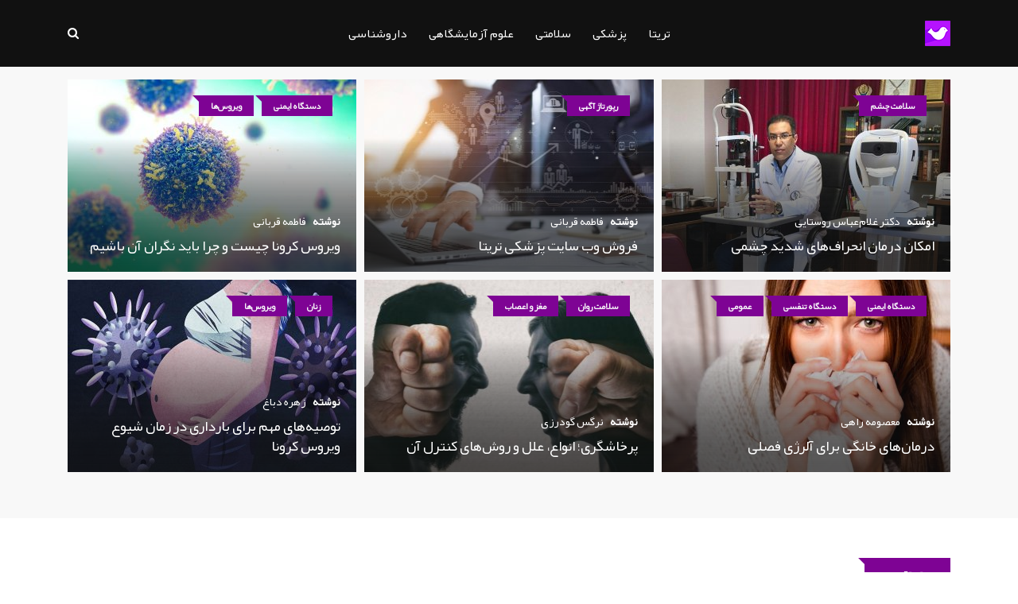

--- FILE ---
content_type: text/html; charset=UTF-8
request_url: https://trita.org/tag/%D9%87%DB%8C%D9%BE%D9%88%D8%AA%DB%8C%D8%B1%D9%88%D8%A6%DB%8C%D8%AF%DB%8C%D8%B3%D9%85
body_size: 8140
content:
<!doctype html>
<html class="no-js" lang="fa" xml:lang="fa">
<head>
    <title>هیپوتیروئیدیسم</title>

    <meta charset="utf-8">
    <meta http-equiv="x-ua-compatible" content="ie=edge">
    <meta name="viewport" content="width=device-width, initial-scale=1">
    <meta name="mobile-web-app-capable" content="yes">
    <meta name="title" content="هیپوتیروئیدیسم">
    <meta name="keywords" content="سامانه پزشک هوشمند درمان آنلاین">
    <meta name="description" content="تریتا می تواند به عنوان یک مشاور پزشک مجازی، با شما همگام شود">
    <meta name="robots" content="index, follow" />
    <meta name="generator" content="Open Source Content Management. Developed http://tikateam.com" />
    <meta name="author" content="Open Source Content Management. Developed http://tikateam.com" />
    <meta property="og:title" content="هیپوتیروئیدیسم"/>
    <meta property="og:type" content="تریتا می تواند به عنوان یک مشاور پزشک مجازی، با شما همگام شود"/>
    <meta property="og:image" content="https://trita.org/assets/site/img/favicon.png"/>
    <meta property="og:url" content="https://trita.org/"/>
    <meta property="og:description" content="تریتا می تواند به عنوان یک مشاور پزشک مجازی، با شما همگام شود"/>
    <meta property="og:site_name" content="هیپوتیروئیدیسم" />
    <meta property="article:section" content="هیپوتیروئیدیسم" />
    <meta property="article:tag" content="سامانه پزشک هوشمند درمان آنلاین" />
    <meta content="telephone=no" name="format-detection">
    <meta name="HandheldFriendly" content="true">

    <link rel="shortcut icon" type="image/x-icon" href="https://trita.org/assets/site/img/favicon.png">
    <link rel="stylesheet" href="https://trita.org/assets/site/css/normalize.css">
    <link rel="stylesheet" href="https://trita.org/assets/site/css/main.css">
    <link rel="stylesheet" href="https://trita.org/assets/site/css/bootstrap-rtl.min.css">
    <link rel="stylesheet" href="https://trita.org/assets/site/css/animate.min.css">
    <link rel="stylesheet" href="https://trita.org/assets/site/css/font-awesome.min.css">
    <!-- <link rel="stylesheet" href="https://trita.org/assets/site/vendor/OwlCarousel/owl.carousel.min.css">
    <link rel="stylesheet" href="https://trita.org/assets/site/vendor/OwlCarousel/owl.theme.default.min.css"> -->
    <link rel="stylesheet" href="https://trita.org/assets/site/css/meanmenu.min.css">
    <!-- <link rel="stylesheet" type="text/css" href="https://trita.org/assets/site/css/magnific-popup.css"> -->
    <link rel="stylesheet" href="https://trita.org/assets/site/css/hover-min.css">
    <link rel="stylesheet" href="https://trita.org/assets/site/css/min-style-rtl.css">

    <script src="https://trita.org/assets/site/js/modernizr-2.8.3.min.js"></script>
    <script src="https://trita.org/assets/site/js/jquery-2.2.4.min.js" type="text/javascript"></script>

    <script async src="https://www.googletagmanager.com/gtag/js?id=UA-126028539-1"></script>
    <script>
        window.dataLayer = window.dataLayer || [];
        function gtag(){dataLayer.push(arguments);}
        gtag('js', new Date());

        gtag('config', 'UA-126028539-1');
    </script>

    <link rel="alternate" href="https://trita.org" hreflang="fa" />
</head>

<body>
<!--[if lt IE 8]>
<p class="browserupgrade">You are using an
    <strong>outdated</strong> browser. Please
    <a href="http://browsehappy.com/">upgrade your browser</a> to improve your experience.
</p>
<![endif]-->

<div id="wrapper" class="wrapper">

    <header class="mt-50">
        <div id="header-layout1" class="header-style1">
            <div class="main-menu-area bg-primarytextcolor header-menu-fixed" id="sticker">
                <div class="container">
                    <div class="row no-gutters d-flex align-items-center">
                        <div class="col-lg-1 d-none d-lg-block">
                            <div class="logo-area">
                                <a href="https://trita.org/">
                                    <img src="https://trita.org/assets/site/img/favicon.png" alt="تریتا می تواند به عنوان یک مشاور پزشک مجازی، با شما همگام شود" class="img-fluid">
                                </a>
                            </div>
                        </div>
                        <div class="col-xl-10 col-lg-10 position-static min-height-none">
                            <div class="ne-main-menu">
                                <nav id="dropdown">
                                    <ul>
                                        <li>
                                            <a href="#">تریتا</a>
                                            <ul class="ne-dropdown-menu">
                                                <li>
                                                    <a href="https://trita.org/">صفحه نخست</a>
                                                </li>
                                                <li><a href="https://trita.org/manager/login"> ورود کاربران</a></li>

                                                <li><a href="https://trita.org/member/register">عضویت رایگان</a></li>

                                                <li><a href="https://trita.org/about">تریتا چیست</a></li>
                                                <li><a href="https://trita.org/contact">ارتباط با ما</a></li>
                                                <li><a href="https://trita.org/releases">لیست تغییرات</a></li>
                                                <li><a href="https://trita.org/advertisement">تعرفه درج تبلیغات</a></li>
                                                <li><a href="https://trita.org/donate">حمایت از تریتا</a></li>
                                                <li><a href="https://trita.org/category/46">رپورتاژ آگهی</a></li>
                                            </ul>
                                        </li>

                                        <li>
                                            <a href="#">پزشکی</a>
                                            <ul class="ne-dropdown-menu">


                                                <li class="advanced-menu">
                                                    <a href="#">اعضای بدن</a>

                                                    <ul class="level3-menu">

                                                        <li><a href="https://trita.org/category/31">دستگاه عضلانی اسکلتی</a></li>
                                                        <li><a href="https://trita.org/category/26">دستگاه گوارش</a></li>
                                                        <li><a href="https://trita.org/category/43">دستگاه تنفس</a></li>
                                                        <li><a href="https://trita.org/category/22">دستگاه غدد درون ریز</a></li>
                                                        <li><a href="https://trita.org/category/20">قلب و عروق</a></li>
                                                        <li><a href="https://trita.org/category/16">پوست و مو</a></li>

                                                    </ul>
                                                </li>



                                                <li class="advanced-menu">
                                                    <a href="#">اعضای سر</a>

                                                    <ul class="level3-menu">
                                                        <li><a href="https://trita.org/category/23">مغز و اعصاب</a></li>
                                                        <li><a href="https://trita.org/category/29">سلامت چشم</a></li>

                                                        <li><a href="https://trita.org/category/39">دهان و دندان</a></li>
                                                        <li><a href="https://trita.org/category/44">دستگاه شنوایی</a></li>

                                                    </ul>
                                                </li>

                                                <li class="advanced-menu">
                                                    <a href="#">بیماری‌ها</a>

                                                    <ul class="level3-menu">
                                                        <li><a href="https://trita.org/tag/دیابت">دیابت</a></li>
                                                        <li><a href="https://trita.org/category/27">سرطان</a></li>
                                                        <li><a href="https://trita.org/category/36">سندرم‌ها</a></li>
                                                    </ul>
                                                </li>

                                                <li class="advanced-menu">
                                                    <a href="#">اورولوژی</a>

                                                    <ul class="level3-menu">
                                                        <li><a href="https://trita.org/tag/دستگاه-تناسلی">دستگاه تناسلی</a></li>
                                                        <li><a href="https://trita.org/category/33">اورولوژی</a></li>
                                                    </ul>
                                                </li>

                                                <li><a href="https://trita.org/category/45">عمومی</a></li>

                                            </ul>
                                        </li>

                                        <li>
                                            <a href="#">سلامتی</a>
                                            <ul class="ne-dropdown-menu">

                                                <li class="advanced-menu">
                                                    <a href="#">رژیم تغذیه</a>
                                                    <ul class="level3-menu">
                                                        <li><a href="https://trita.org/category/17">مواد غذایی</a></li>
                                                        <li><a href="https://trita.org/category/18">نوشیدنی</a></li>
                                                        <li><a href="https://trita.org/category/24">رژیم غذایی</a></li>
                                                    </ul>
                                                </li>

                                                <li class="advanced-menu">
                                                    <a href="#">مامایی</a>

                                                    <ul class="level3-menu">
                                                        <li><a href="https://trita.org/category/25">بارداری و زایمان</a></li>
                                                        <li><a href="https://trita.org/category/28">بیماری‌های زنان</a></li>

                                                        <li><a href="https://trita.org/category/42">زناشویی</a></li>
                                                    </ul>
                                                </li>

                                                <li class="advanced-menu">
                                                    <a href="#">روانشناسی</a>

                                                    <ul class="level3-menu">
                                                        <li><a href="https://trita.org/category/30">سلامت روان</a></li>
                                                        <li><a href="https://trita.org/tag/تست-روان-شناسی">تست روان شناسی</a></li>
                                                    </ul>
                                                </li>

                                                <li><a href="https://trita.org/category/38">مردان</a></li>
                                                <li><a href="https://trita.org/category/41">کودکان</a></li>
                                                <li><a href="https://trita.org/category/47">تناسب اندام و زیبایی</a></li>

                                            </ul>
                                        </li>


                                        <li>
                                            <a href="#">علوم آزمایشگاهی</a>
                                            <ul class="ne-dropdown-menu">



                                                <li><a href="https://trita.org/category/37">خون شناسی یا هماتولوژی</a></li>

                                                <li><a href="https://trita.org/category/32">دستگاه ایمنی</a></li>

                                                <li><a href="https://trita.org/category/21">باکتری‌ها</a></li>
                                                <li><a href="https://trita.org/category/34">ویروس‌ها</a></li>
                                                <li><a href="https://trita.org/category/35">قارچ‌ها</a></li>

                                            </ul>
                                        </li>


                                        <li>
                                            <a href="#">داروشناسی</a>
                                            <ul class="ne-dropdown-menu">
                                                <li><a href="https://trita.org/category/40">داروها</a></li>

                                            </ul>
                                        </li>

                                    </ul>
                                </nav>
                            </div>
                        </div>
                        <div class="col-xl-1 col-lg-1 col-md-12 text-right position-static">
                            <div class="header-action-item">
                                <ul>
                                    <li>
                                        <form id="top-search-form" class="header-search-light" action="https://google.com/search" method="GET" target="_blank">
                                            <input type="hidden" name="as_sitesearch" value="https://trita.org/" />
                                            <input style="display: none;" type="text" name="as_q" class="search-input"  placeholder="جستجو" required>

                                            <div class="search-button" style="cursor: pointer">
                                                <i class="fa fa-search" aria-hidden="true"></i>
                                            </div>

                                        </form>
                                    </li>
                                </ul>
                            </div>
                        </div>
                    </div>
                </div>
            </div>
        </div>
    </header>





        <section class="bg-accent section-space-less2">
            <div class="container">


                        <div class="row tab-space5 featuredContainer">


                            
                                    <div class="col-lg-4 col-md-6 col-sm-6 col-12 desert">
                                        <div class="img-overlay-70 img-scale-animate mb-10">
                                            <img src="https://trita.org/assets/uploads/news/thumbnail/5c0fbe7fea938-28512374.jpg"
                                                 alt="امکان درمان انحراف‌های شدید چشمی" class="img-fluid width-100">
                                            <div class="topic-box-top-sm">
                                                <div class='topic-box-sm color-cinnabar mb-20 mr-3'><a class='text-light' href='https://trita.org/category/29'>سلامت چشم</a></div>                                            </div>
                                            <div class="mask-content-xs">
                                                <div class="post-date-light d-none d-md-block">
                                                    <ul>
                                                        <li>
                                                            <span>نوشته</span>
                                                            <a href="https://trita.org/author/24">دکتر غلام‌عباس روستایی</a>
                                                        </li>
                                                    </ul>
                                                </div>
                                                <h3 class="title-medium-light size-lg">
                                                    <a href="https://trita.org/v/درمان-انحراف-شدید-چشم">امکان درمان انحراف‌های شدید چشمی</a>
                                                </h3>
                                            </div>
                                        </div>
                                    </div>
                                    
                                    <div class="col-lg-4 col-md-6 col-sm-6 col-12 desert">
                                        <div class="img-overlay-70 img-scale-animate mb-10">
                                            <img src="https://trita.org/assets/uploads/news/thumbnail/5f734de41d878-47031774.jpg"
                                                 alt="فروش وب سایت پزشکی تریتا" class="img-fluid width-100">
                                            <div class="topic-box-top-sm">
                                                <div class='topic-box-sm color-cinnabar mb-20 mr-3'><a class='text-light' href='https://trita.org/category/46'>رپورتاژ آگهی</a></div>                                            </div>
                                            <div class="mask-content-xs">
                                                <div class="post-date-light d-none d-md-block">
                                                    <ul>
                                                        <li>
                                                            <span>نوشته</span>
                                                            <a href="https://trita.org/author/9">فاطمه قربانی</a>
                                                        </li>
                                                    </ul>
                                                </div>
                                                <h3 class="title-medium-light size-lg">
                                                    <a href="https://trita.org/v/فروش-تریتا">فروش وب سایت پزشکی تریتا</a>
                                                </h3>
                                            </div>
                                        </div>
                                    </div>
                                    
                                    <div class="col-lg-4 col-md-6 col-sm-6 col-12 desert">
                                        <div class="img-overlay-70 img-scale-animate mb-10">
                                            <img src="https://trita.org/assets/uploads/news/thumbnail/5e2b33cdd4969-7583312.jpg"
                                                 alt="ویروس کرونا چیست و چرا باید نگران آن باشیم" class="img-fluid width-100">
                                            <div class="topic-box-top-sm">
                                                <div class='topic-box-sm color-cinnabar mb-20 mr-3'><a class='text-light' href='https://trita.org/category/32'>دستگاه ایمنی</a></div><div class='topic-box-sm color-cinnabar mb-20 mr-3'><a class='text-light' href='https://trita.org/category/34'>ویروس‌ها</a></div>                                            </div>
                                            <div class="mask-content-xs">
                                                <div class="post-date-light d-none d-md-block">
                                                    <ul>
                                                        <li>
                                                            <span>نوشته</span>
                                                            <a href="https://trita.org/author/9">فاطمه قربانی</a>
                                                        </li>
                                                    </ul>
                                                </div>
                                                <h3 class="title-medium-light size-lg">
                                                    <a href="https://trita.org/v/ویروس-کرونا">ویروس کرونا چیست و چرا باید نگران آن باشیم</a>
                                                </h3>
                                            </div>
                                        </div>
                                    </div>
                                    
                                    <div class="col-lg-4 col-md-6 col-sm-6 col-12 desert">
                                        <div class="img-overlay-70 img-scale-animate mb-10">
                                            <img src="https://trita.org/assets/uploads/news/thumbnail/5bc454886c53c-75775773.jpg"
                                                 alt="درمان‌های خانگی برای آلرژی فصلی" class="img-fluid width-100">
                                            <div class="topic-box-top-sm">
                                                <div class='topic-box-sm color-cinnabar mb-20 mr-3'><a class='text-light' href='https://trita.org/category/32'>دستگاه ایمنی</a></div><div class='topic-box-sm color-cinnabar mb-20 mr-3'><a class='text-light' href='https://trita.org/category/43'>دستگاه تنفسی</a></div><div class='topic-box-sm color-cinnabar mb-20 mr-3'><a class='text-light' href='https://trita.org/category/45'>عمومی</a></div>                                            </div>
                                            <div class="mask-content-xs">
                                                <div class="post-date-light d-none d-md-block">
                                                    <ul>
                                                        <li>
                                                            <span>نوشته</span>
                                                            <a href="https://trita.org/author/14">معصومه راهی</a>
                                                        </li>
                                                    </ul>
                                                </div>
                                                <h3 class="title-medium-light size-lg">
                                                    <a href="https://trita.org/v/درمان-آلرژی-فصلی">درمان‌های خانگی برای آلرژی فصلی</a>
                                                </h3>
                                            </div>
                                        </div>
                                    </div>
                                    
                                    <div class="col-lg-4 col-md-6 col-sm-6 col-12 desert">
                                        <div class="img-overlay-70 img-scale-animate mb-10">
                                            <img src="https://trita.org/assets/uploads/news/thumbnail/5d67a873863b2-29759942.jpg"
                                                 alt="پرخاشگری؛ انواع، علل و روش‌های کنترل آن" class="img-fluid width-100">
                                            <div class="topic-box-top-sm">
                                                <div class='topic-box-sm color-cinnabar mb-20 mr-3'><a class='text-light' href='https://trita.org/category/30'>سلامت روان</a></div><div class='topic-box-sm color-cinnabar mb-20 mr-3'><a class='text-light' href='https://trita.org/category/23'>مغز و اعصاب</a></div>                                            </div>
                                            <div class="mask-content-xs">
                                                <div class="post-date-light d-none d-md-block">
                                                    <ul>
                                                        <li>
                                                            <span>نوشته</span>
                                                            <a href="https://trita.org/author/18">نرگس گودرزی</a>
                                                        </li>
                                                    </ul>
                                                </div>
                                                <h3 class="title-medium-light size-lg">
                                                    <a href="https://trita.org/v/پرخاشگری">پرخاشگری؛ انواع، علل و روش‌های کنترل آن</a>
                                                </h3>
                                            </div>
                                        </div>
                                    </div>
                                    
                                    <div class="col-lg-4 col-md-6 col-sm-6 col-12 desert">
                                        <div class="img-overlay-70 img-scale-animate mb-10">
                                            <img src="https://trita.org/assets/uploads/news/thumbnail/5eddeb06a65aa-89508429.jpg"
                                                 alt="توصیه‌های مهم برای بارداری در زمان شیوع ویروس کرونا" class="img-fluid width-100">
                                            <div class="topic-box-top-sm">
                                                <div class='topic-box-sm color-cinnabar mb-20 mr-3'><a class='text-light' href='https://trita.org/category/28'>زنان</a></div><div class='topic-box-sm color-cinnabar mb-20 mr-3'><a class='text-light' href='https://trita.org/category/34'>ویروس‌ها</a></div>                                            </div>
                                            <div class="mask-content-xs">
                                                <div class="post-date-light d-none d-md-block">
                                                    <ul>
                                                        <li>
                                                            <span>نوشته</span>
                                                            <a href="https://trita.org/author/21">زهره دباغ</a>
                                                        </li>
                                                    </ul>
                                                </div>
                                                <h3 class="title-medium-light size-lg">
                                                    <a href="https://trita.org/v/بارداری-کرونا">توصیه‌های مهم برای بارداری در زمان شیوع ویروس کرونا</a>
                                                </h3>
                                            </div>
                                        </div>
                                    </div>
                                    
                        </div>

            </div>
        </section>
        
<section class="bg-body section-space-less2">
    <div class="container">
        <div class="row">
            <div class="col-lg-8 col-md-12">
                <div class="topic-border color-cinnabar mb-30">
                    <div class="topic-box-lg color-cinnabar">جدیدترین</div>
                </div>
                <div class="row">
                    

                            <div class="col-xl-12 col-lg-12 col-md-12 col-sm-12 mb-md-5 mb-sm-5 mb-5">
                                <div class="row">
                                    <div class="col-md-4 col-sm-4 col-xs-4 col-4">
                                        <a href="https://trita.org/v/اجتناب-مواد-غذایی-کم-کاری-تیروئید" class="img-opacity-hover">
                                            <img src="https://trita.org/assets/uploads/news/thumbnail/5b843d1386299-27059227.jpg"
                                                 alt="معرفی بدترین و بهترین رژیم غذایی برای کم کاری تیروئید" class="img-fluid">
                                        </a>
                                        <div class="topic-box-top-xs d-md-block d-none">
                                            <div class='topic-box-sm color-cod-gray mb-20 mr-3'><a class='text-light' href='https://trita.org/category/22'>غدد</a></div><div class='topic-box-sm color-cod-gray mb-20 mr-3'><a class='text-light' href='https://trita.org/category/17'>مواد غذایی</a></div>                                        </div>
                                    </div>
                                    <div class="col-md-8 col-sm-8 col-xs-8 col-8">
                                        <div class="small d-block d-sm-none">
                                            <span>نوشته</span>
                                            <a class="text-muted" href="https://trita.org/author/4">آرش شمسی</a>
                                        </div>
                                        <div class="post-date-dark d-sm-block d-none">
                                            <ul>
                                                <li>
                                                    <span>نوشته</span>
                                                    <a href="https://trita.org/author/4">آرش شمسی</a>
                                                </li>
                                                <li>
                                                            <span>
                                                                <i class="fa fa-calendar" aria-hidden="true"></i>
                                                            </span>1404/2/21                                                </li>
                                            </ul>
                                        </div>
                                        <h3 class="title-semibold-dark size-lg mb-15">
                                            <a href="https://trita.org/v/اجتناب-مواد-غذایی-کم-کاری-تیروئید">معرفی بدترین و بهترین رژیم غذایی برای کم کاری تیروئید</a>
                                        </h3>
                                        <p class="d-md-block d-none text-justify">در صورتی که به کم کاری تیروئید مبتلا هستید و یا خود را در معرض ابتلا به آن می‌بینید، از مصرف مواد غذایی‌ای که در ادامه می‌آیند اجتناب کنید. غذا به تنهایی درمان کننده تیروئید نیست اما استفاده از مواد غذایی مناسب و دارو نقش موثری در به حداقل رساندن علائم آن دارند.</p>

                                    </div>


                                </div>
                                <hr>
                                

                            </div>


                            
                </div>

                <div class="row mt-20-r mb-30">
                    <div class="col-sm-6 col-12">
                        <div class="pagination-btn-wrapper text-center--xs mb15--xs">
                            <ul>


                                	<li class='active'><a href='https://trita.org/tag/هیپوتیروئیدیسم/page/1'>1</a></li>


                            </ul>
                        </div>
                    </div>
                    <div class="col-sm-6 col-12">
                        <div class="pagination-result text-right pt-10 text-center--xs">
                            <p class="mb-none">صفحه 1 از 1 </p>
                        </div>
                    </div>
                </div>

            </div>
            <div class="ne-sidebar sidebar-break-md col-lg-4 col-md-12">
    
   <!-- <div id="pos-article-display-sticky-4156"></div>-->
    
    <div class="sidebar-box item-box-light-md-less30">
        <ul class="btn-tab item-inline block-xs nav nav-tabs" role="tablist">
            <!--
              <li class="nav-item">
                  <a href="#random" data-toggle="tab" aria-expanded="true" class="active">تصادفی</a>
              </li> -->
            <li class="nav-item">
                <a href="#last" data-toggle="tab" aria-expanded="true" class="active">جدیدترین</a>
            </li>
            <!--
            <li class="nav-item">
                <a href="#popular" data-toggle="tab" aria-expanded="false">پربازدیدترین</a>
            </li>
            -->
        </ul>
        <div class="tab-content">
            
            <div role="tabpanel" class="tab-pane fade active show" id="last">
                <div class="row">

                    
                                <div class="col-xl-6 col-lg-4 col-md-4 col-sm-6 col-6 mb-25">
                                    <div class="position-relative">
                                        <a href="https://trita.org/v/دارونما-پلاسیبو" class="img-opacity-hover">
                                            <img style="width: 124px; height: 108px"
                                                 src="https://trita.org/assets/uploads/news/thumbnail/5cc22529029fe-97956941.jpg"
                                                 alt="دارونما یا پلاسیبو چیست و چه اثراتی دارد؟" class="img-fluid width-100 mb-10">
                                        </a>
                                        <h3 class="title-medium-dark size-sm mb-none">
                                            <a href="https://trita.org/v/دارونما-پلاسیبو">دارونما یا پلاسیبو چیست و چه اثراتی دارد؟</a>
                                        </h3>
                                    </div>
                                </div>

                                
                                <div class="col-xl-6 col-lg-4 col-md-4 col-sm-6 col-6 mb-25">
                                    <div class="position-relative">
                                        <a href="https://trita.org/v/درمان-بیماری-عفونی-سل" class="img-opacity-hover">
                                            <img style="width: 124px; height: 108px"
                                                 src="https://trita.org/assets/uploads/news/thumbnail/5cc55f325d9fb-8250168.jpg"
                                                 alt="با نحوه درمان بیماری عفونی سل آشنا شوید" class="img-fluid width-100 mb-10">
                                        </a>
                                        <h3 class="title-medium-dark size-sm mb-none">
                                            <a href="https://trita.org/v/درمان-بیماری-عفونی-سل">با نحوه درمان بیماری عفونی سل آشنا شوید</a>
                                        </h3>
                                    </div>
                                </div>

                                
                                <div class="col-xl-6 col-lg-4 col-md-4 col-sm-6 col-6 mb-25">
                                    <div class="position-relative">
                                        <a href="https://trita.org/v/درمان-نارسایی-کبدی" class="img-opacity-hover">
                                            <img style="width: 124px; height: 108px"
                                                 src="https://trita.org/assets/uploads/news/thumbnail/5c35dab321feb-32058052.jpg"
                                                 alt="علائم نارسایی کبدی و درمان آن" class="img-fluid width-100 mb-10">
                                        </a>
                                        <h3 class="title-medium-dark size-sm mb-none">
                                            <a href="https://trita.org/v/درمان-نارسایی-کبدی">علائم نارسایی کبدی و درمان آن</a>
                                        </h3>
                                    </div>
                                </div>

                                
                                <div class="col-xl-6 col-lg-4 col-md-4 col-sm-6 col-6 mb-25">
                                    <div class="position-relative">
                                        <a href="https://trita.org/v/ویتامین-B1-تیامین" class="img-opacity-hover">
                                            <img style="width: 124px; height: 108px"
                                                 src="https://trita.org/assets/uploads/news/thumbnail/5cb4190750ff3-99389825.jpg"
                                                 alt="عملکرد ویتامین B1 (تیامین) در بدن و نقش آن در سلامتی انسان چیست" class="img-fluid width-100 mb-10">
                                        </a>
                                        <h3 class="title-medium-dark size-sm mb-none">
                                            <a href="https://trita.org/v/ویتامین-B1-تیامین">عملکرد ویتامین B1 (تیامین) در بدن و نقش آن در سلامتی انسان چیست</a>
                                        </h3>
                                    </div>
                                </div>

                                
                                <div class="col-xl-6 col-lg-4 col-md-4 col-sm-6 col-6 mb-25">
                                    <div class="position-relative">
                                        <a href="https://trita.org/v/کم-خونی-بارداری" class="img-opacity-hover">
                                            <img style="width: 124px; height: 108px"
                                                 src="https://trita.org/assets/uploads/news/thumbnail/5c35d4fda1ad8-65178378.jpg"
                                                 alt="کم خونی در بارداری چند نوع بوده و چگونه می‌توان آن‌ها را مدیریت نمود؟" class="img-fluid width-100 mb-10">
                                        </a>
                                        <h3 class="title-medium-dark size-sm mb-none">
                                            <a href="https://trita.org/v/کم-خونی-بارداری">کم خونی در بارداری چند نوع بوده و چگونه می‌توان آن‌ها را مدیریت نمود؟</a>
                                        </h3>
                                    </div>
                                </div>

                                
                                <div class="col-xl-6 col-lg-4 col-md-4 col-sm-6 col-6 mb-25">
                                    <div class="position-relative">
                                        <a href="https://trita.org/v/خودکشی" class="img-opacity-hover">
                                            <img style="width: 124px; height: 108px"
                                                 src="https://trita.org/assets/uploads/news/thumbnail/5cc14b000418b-27768851.jpg"
                                                 alt="نگاهی جامع به علل و نشانه‌های خودکشی در افراد" class="img-fluid width-100 mb-10">
                                        </a>
                                        <h3 class="title-medium-dark size-sm mb-none">
                                            <a href="https://trita.org/v/خودکشی">نگاهی جامع به علل و نشانه‌های خودکشی در افراد</a>
                                        </h3>
                                    </div>
                                </div>

                                                </div>
            </div>


                    </div>
    </div>


    <div class="sidebar-box">
       <!-- <div class="yn-bnr" id="ynpos-5977"></div> -->

        <!-- <script type="text/javascript"> (function(d) { var id = 'click_sabavision_' + ~~(Math.random() * 999999), url = location.protocol + '//click.sabavision.com/get_camp.php?id=101981&appended_id='+id; d.write('<div id="' + id + '"></div>'); d.write('<script type="text/javascript" src="' + url + '" async></scri' + 'pt>'); })(document);</script>
 -->


        <!-- <script type="text/javascript"> (function(d) { var id = 'click_sabavision_' + ~~(Math.random() * 999999), url = location.protocol + '//click.sabavision.com/get_camp.php?id=101980&appended_id='+id; d.write('<div id="' + id + '"></div>'); d.write('<script type="text/javascript" src="' + url + '" async></scri' + 'pt>'); })(document);</script>
-->
    </div>

    
            <div class="sidebar-box">

                <div class="topic-border color-cod-gray mb-30">
                    <div class="topic-box-lg color-cod-gray">پیشنهاد سردبیر</div>
                </div>
                <div class="pl-10">
                    
                            <h3 class="title-medium-dark size-sm"><a href="https://trita.org/v/درمان-انحراف-شدید-چشم">امکان درمان انحراف‌های شدید چشمی</a></h3>

                            
                            <h3 class="title-medium-dark size-sm"><a href="https://trita.org/v/فروش-تریتا">فروش وب سایت پزشکی تریتا</a></h3>

                            
                            <h3 class="title-medium-dark size-sm"><a href="https://trita.org/v/ویروس-کرونا">ویروس کرونا چیست و چرا باید نگران آن باشیم</a></h3>

                            
                            <h3 class="title-medium-dark size-sm"><a href="https://trita.org/v/درمان-آلرژی-فصلی">درمان‌های خانگی برای آلرژی فصلی</a></h3>

                            
                            <h3 class="title-medium-dark size-sm"><a href="https://trita.org/v/پرخاشگری">پرخاشگری؛ انواع، علل و روش‌های کنترل آن</a></h3>

                            
                            <h3 class="title-medium-dark size-sm"><a href="https://trita.org/v/بارداری-کرونا">توصیه‌های مهم برای بارداری در زمان شیوع ویروس کرونا</a></h3>

                                            </div>
            </div>

            
    <div class="sidebar-box">

        <div class="topic-border color-cod-gray mb-30">
            <div class="topic-box-lg color-cod-gray">روان‌شناسی</div>
        </div>
        <div class="pl-10">
            <h3 class="title-medium-dark size-sm"><a href="https://trita.org/v/پرسشنامه-تست-استرس-شغلی">تست استرس شغلی
                    Osipow</a></h3>
            <h3 class="title-medium-dark size-sm"><a href="https://trita.org/v/پرسشنامه-آزمون-موفقیت-پارکر-کازمایر">سنجش
                    ابعاد موفقیت پارکر و کازمایر</a></h3>
            <h3 class="title-medium-dark size-sm"><a href="https://trita.org/v/پرسشنامه-تست-خلاقیت-تورنس">سنجش خلاقیت
                    تورنس</a></h3>
            <h3 class="title-medium-dark size-sm"><a href="https://trita.org/v/پرسشنامه-افسردگی-اضطراب-استرس-DASS">سنجش
                    افسردگی، اضطراب و استرس DASS</a></h3>
            <h3 class="title-medium-dark size-sm"><a href="https://trita.org/v/پرسشنامه-تست-ویژگیهای-شخصیتی-کارآفرینان">سنجش
                    ویژگی‌های شخصیتی کارآفرینانه، دکتر کردنائیج</a></h3>
            <h3 class="title-medium-dark size-sm"><a
                        href="https://trita.org/v/پرسشنامه-تست-روانشناسی-عزت-نفس-کوپر-اسمیت">تست روان‌شناسی و سنجش عزت
                    نفس کوپر اسمیت (CSEI)</a></h3>
            <h3 class="title-medium-dark size-sm"><a href="https://trita.org/v/پرسشنامه-تست-هوش-هیجانی-اجتماعی-Bar-On">تست
                    هوش هیجانی-اجتماعی Bar-On</a></h3>
            <h3 class="title-medium-dark size-sm"><a
                        href="https://trita.org/v/پرسشنامه-شخصیت-شناسی-درونگرایی-برونگرایی-MBTI">شخصیت شناسی درون‌گرایی
                    یا برون‌گرایی MBTI</a></h3>
            <h3 class="title-medium-dark size-sm"><a
                        href="https://trita.org/v/پرسشنامه-تست-روانشناسی-سلامت-عمومی-روان-GHQ">تست روان‌شناسی سلامت
                    عمومی روان یا GHQ</a></h3>
            <h3 class="title-medium-dark size-sm"><a href="https://trita.org/v/پرسشنامه-تست-هوش-ریون">تست هوش ریون
                    Raven </a></h3>
            <h3 class="title-medium-dark size-sm"><a href="https://trita.org/v/پرسشنامه-تست-هوش-چندگانه-گاردنر">تست هوش
                    چندگانه گاردنر</a></h3>
        </div>
    </div>
    

    <div class="sidebar-box">
        <div class="topic-border color-cod-gray mb-25">
            <div class="topic-box-lg color-cod-gray">خون‌شناسی</div>
        </div>
        <ul class="sidebar-tags">
            <li><a href="https://trita.org/tag/wbc" title="تعداد و شمارش سلول‌های سفید خون" >WBC</a></li>
            <li><a href="https://trita.org/tag/rbc" title="تعداد گلبول‌های قرمز خون" >RBC</a></li>
            <li><a href="https://trita.org/tag/esr" title="میزان رسوب گلبول‌های قرمز" >ESR</a></li>
            <li><a href="https://trita.org/tag/crp" title="آزمایش پروتئین فاز حاد" >CRP</a></li>
            <li><a href="https://trita.org/tag/hgb" title="هموگلوبین" >HGB</a></li>
            <li><a href="https://trita.org/tag/هماتوکریت" title="هماتوکریت" >HCT</a></li>
            <li><a href="https://trita.org/tag/mcv" title="میانگین حجم گلبول‌های قرمز خون" >ESR</a></li>
            <li><a href="https://trita.org/tag/rdw" title="میزان پراکنش (پراکندگی) گلبول‌های قرمز" >RDW</a></li>
            <li><a href="https://trita.org/tag/mpv" title="حجم متوسط پلاکت" >MPV</a></li>
            <li><a href="https://trita.org/tag/mchc" title="غلظت متوسط هموگلوبین در سلول قرمز" >MCHC</a></li>
            <li><a href="https://trita.org/tag/pbs" title="آزمایش لکه‌گذاری خون" >PBS</a></li>
            <li><a href="https://trita.org/tag/ptt" title="آزمایش‌های انعقادی یا تست زمان پروترومبین" >PT</a></li>
            <li><a href="https://trita.org/tag/نوتروفیل" title="فاکتور نوتروفیل" >NEUT</a></li>
            <li><a href="https://trita.org/tag/بازوفیل" title="فاکتور بازوفیل" >BASO</a></li>
            <li><a href="https://trita.org/tag/لنفوسیت" title="فاکتور لنفوسیت" >LYM</a></li>
            <li><a href="https://trita.org/tag/ائوزینوفیل" title="فاکتور ائوزینوفیل" >EOS</a></li>
            <li><a href="https://trita.org/tag/مونوسیت" title="فاکتور Mono یا مونوسیت" >MONO</a></li>
            <li><a href="https://trita.org/tag/تروپونین" title="آزمایش تروپونین" >Troponin</a></li>

            <li><a href="https://trita.org/tag/پلاکت" title="آزمایش پلاکت خون" >PLT</a></li>

            <li><a href="https://trita.org/tag/gtt" title="تست تحمل گلوكز خوراكی" >GTT</a></li>
            <li><a href="https://trita.org/tag/fbs" title="آزمایش قند خون ناشتا" >FBS</a></li>
            <li><a href="https://trita.org/tag/کراتین" title="آزمایش کراتینین" >CR</a></li>
            <li><a href="https://trita.org/tag/کلسترول" title="کلسترول" >CHOL</a></li>
            <li><a href="https://trita.org/tag/hdl" title="کلسترول خوب" >HDL</a></li>
            <li><a href="https://trita.org/tag/ldl" title="کلسترول بد" >LDL</a></li>
            <li><a href="https://trita.org/tag/کلسیم" title="کلسیم" >CA</a></li>
            <li><a href="https://trita.org/tag/بیلی-روبین" title="بیلی‌روبین" >Bilirubin</a></li>
            <li><a href="https://trita.org/tag/Uric-Acid" title="آزمایش اسید اوریک" >BUN</a></li>
            <li><a href="https://trita.org/tag/ویتامین-D" title="ویتامین D" >vitD</a></li>
            <li><a href="https://trita.org/tag/ویتامین-B12" title="ویتامین B12" >vitB12</a></li>

            <li><a href="https://trita.org/tag/hiv" title="ایدز" >HIV</a></li>
            <li><a href="https://trita.org/tag/psa" title="آزمایش پروستات" >PSA</a></li>
            <li><a href="https://trita.org/tag/توکسوپلاسما" title="انگل توکسوپلاسما" >IgA</a></li>
            <li><a href="https://trita.org/tag/هپاتیت" title="هپاتیت" >HBV</a></li>

            <li><a href="https://trita.org/tag/rf" title="آزمایش فاکتور روماتوئیدی" >RF</a></li>
            <li><a href="https://trita.org/tag/tsh" title="هورمون تحریک کننده تیروئید" >TSH</a></li>
            <li><a href="https://trita.org/tag/پرولاکتین" title="هورمون پرولاکتین" >PRL</a></li>
            <li><a href="https://trita.org/tag/fsh" title=" آزمایش هورمون تحریک کننده فولیکولی" >FSH</a></li>
            <li><a href="https://trita.org/tag/Hba1C" title="تست خونی برای کنترل دیابت یا همان تست A1C" >Hba1C</a></li>
            <li><a href="https://trita.org/tag/تیروکسین" title="آزمایش T4 یا تیروکسین" >T4</a></li>
            <li><a href="https://trita.org/tag/تستوسترون" title="هورمون تستوسترون" >Testosterone</a></li>
            <li><a href="https://trita.org/tag/hcg" title="آزمایش BhCG یا آزمایش بارداری" >HCG</a></li>

        </ul>
    </div>

    <!--<div id="pos-article-display-sticky-4156"></div>-->




    <div class="sidebar-box">
        <!--<div class="yn-bnr" id="ynpos-6157"></div>-->
    </div>

</div>        </div>
    </div>
</section>
    <footer>
        <div class="footer-area-bottom">
            <div class="container">
                <div class="row">
                    <div class="col-12 text-center">
                        <a href="https://trita.org/" class="footer-logo img-fluid">
                            <img src="https://trita.org/assets/site/img/favicon.png" alt="تریتا می تواند به عنوان یک مشاور پزشک مجازی، با شما همگام شود" class="img-fluid">
                        </a>
                        <ul class="footer-social">

                            <li><a rel="nofollow" title="Instagram" target="_blank" href="https://instagram.com/tika.trita" class="footer-social">
                                    <i class="fa fa-instagram" aria-hidden="true"></i>
                                </a></li>
                        </ul>
                        <p>
                            طراحی و پشتیبانی:
                            <a href="https://tikateam.com" target="_blank">گروه توسعه فناوری تیکا</a></p>
                    </div>
                </div>
            </div>
        </div>
    </footer>
</div>
<!-- Wrapper End -->


<!-- Plugins js -->
<script src="https://trita.org/assets/site/js/plugins.js" type="text/javascript"></script>
<!-- Popper js -->
<script src="https://trita.org/assets/site/js/popper.js" type="text/javascript"></script>
<!-- Bootstrap js -->
<script src="https://trita.org/assets/site/js/bootstrap.min.js" type="text/javascript"></script>
<!-- WOW JS -->
<!--<script src="https://trita.org/assets/site/js/wow.min.js"></script>-->

<!-- Owl Cauosel JS -->
<!-- <script src="https://trita.org/assets/site/vendor/OwlCarousel/owl.carousel.min.js" type="text/javascript"></script> -->

<!-- Meanmenu Js -->
<script src="https://trita.org/assets/site/js/jquery.meanmenu.min.js" type="text/javascript"></script>
<!-- Srollup js -->
<script src="https://trita.org/assets/site/js/jquery.scrollUp.min.js" type="text/javascript"></script>
<!-- jquery.counterup js -->
<!--<script src="https://trita.org/assets/site/js/jquery.counterup.min.js"></script> -->
<!--<script src="https://trita.org/assets/site/js/waypoints.min.js"></script>-->
<!-- Isotope js -->
<script src="https://trita.org/assets/site/js/isotope.pkgd.min.js" type="text/javascript"></script>
<!-- Magnific Popup -->
<!-- <script src="https://trita.org/assets/site/js/jquery.magnific-popup.min.js"></script> -->
<!-- Ticker Js -->
<!-- <script src="https://trita.org/assets/site/js/ticker.rtl.js" type="text/javascript"></script> -->
<!-- Custom Js -->
<script src="https://trita.org/assets/site/js/main.min.js" type="text/javascript"></script>

<!-- <style>
    .owl-carousel,
    .bx-wrapper { direction: ltr; }
</style> -->
<!-- Sweet Alert -->
<!--
<link href="https://trita.org/assets/site/bootstrap-sweetalert/sweet-alert.min.css" rel="stylesheet" type="text/css" />
<script src="https://trita.org/assets/site/bootstrap-sweetalert/sweet-alert.min.js"></script>
<script src="https://trita.org/assets/site/bootstrap-sweetalert/jquery.sweet-alert.init.min.js"></script>
-->
<script>
    $(document).ready(function(){$(".ne-main-menu a").each(function(){if(this.href==window.location.href){$(this).parent().addClass("active");$(this).parent().parent().parent().addClass("active");$(this).parent().parent().parent().parent().parent().addClass("active")}});$('nav#dropdown').meanmenu({siteLogo:"<div class='mobile-menu-nav-back'><a href='https://trita.org/' class='logo-mobile'><img src='https://trita.org/assets/site/img/favicon.png'/></a></div>"})})
</script>

</body>

</html>






--- FILE ---
content_type: text/css
request_url: https://trita.org/assets/site/css/min-style-rtl.css
body_size: 13882
content:
@charset "UTF-8";body,h1,h2,h3,h4{font-family:Roboto,sans-serif}body,p{line-height:24px}h1,h2,h3,h4,p{margin:0 0 20px}.btn-ftf-dtp-52:focus,.btn-ftg-ptp-40:focus,.btn-ftg-ptp-45:focus,.btn-ftg-ptp-56:focus,.btn-gtf-dtp-50:focus,.btn-gtf-ltl-64:focus,.contact-form input.search-input:focus,.header-search-dark button:focus,.header-search-dark input.search-input:focus,.header-search-light button:focus,.header-search-light input.search-input:focus,.leave-comments input.search-input:focus,.login-form input:focus,a:active,a:focus,a:hover{outline:0}.text-capitalize,h1,h2,h3,h4{text-transform:capitalize}.img-scale-animate,.overflow-hidden,ul.item-inline,ul.item-inline2{overflow:hidden}.border-bottom:before,.item-clear:after{content:""}.mask-content-v-center,.top50{-o-transform:translateY(-50%)}#scrollUp,a,a:active,a:focus,a:hover{text-decoration:none}@font-face{font-family:Roboto;src:url(../fonts/Yekan.eot);src:url(../fonts/Yekand41d.eot?#iefix) format("embedded-opentype"),url(../fonts/Yekan.woff) format("woff"),url(../fonts/Yekan.ttf) format("truetype"),url(../fonts/Yekan.svg#BYekan) format("svg");font-weight:400;font-style:normal}html{background:#fff;font-size:62.5%}.bg-common,.overlay-dark,.overlay-dark-level-2{background-position:center;background-size:cover;background-repeat:no-repeat}@media only screen and (max-width:767px){html{font-size:50%}}body{font-size:15px;vertical-align:baseline;background-color:#e6e8eb;color:#444;font-weight:400;-webkit-font-smoothing:antialiased;-moz-osx-font-smoothing:grayscale;text-align:right;direction:rtl}h1,h2,h3,h4{line-height:1.4;color:#111}h1{font-size:24px}h2{font-size:20px}h3{font-size:16px}.content-new h3{font-size:20px;font-weight:700;margin:40px 0 20px}.content-new h4{font-size:17px;font-weight:700}.content-new ul{list-style:outside;margin:0 0 25px;padding:0 50px 0 0}.row.no-gutters.full-width>[class*=" col-"],.row.no-gutters.full-width>[class^=col-],.row.no-gutters>[class*=" col-"],.row.no-gutters>[class^=col-]{padding-left:0;padding-right:0}img{max-width:100%;height:auto}ul{list-style:none;margin:0;padding:0}ul.item-inline li,ul.item-inline2 li{margin-left:3px;margin-bottom:3px;float:right}h2.size-sm{font-size:18px}h2.size-lg{font-size:22px}h2.size-xl{font-size:24px}.topic-box,h3.size-sm{font-size:14px}h3.size-md{font-size:15px}h3.size-lg{font-size:18px}p.size-sm{font-size:15px}p.size-lg{font-size:17px}.size-c22{font-size:22px}.size-c24{font-size:24px}.size-c26{font-size:26px}.size-c30{font-size:30px}.size-c34{font-size:34px}.size-c36{font-size:36px}.size-c40{font-size:40px}.size-c60{font-size:60px}h1.title-medium-dark{font-weight:500;color:#111}h1.title-medium-dark a{color:#111;-webkit-transition:all .5s ease-out;-moz-transition:all .5s ease-out;-ms-transition:all .5s ease-out;-o-transition:all .5s ease-out;transition:all .5s ease-out}h1.title-medium-light a,h2.title-light-dark a{-webkit-transition:all .5s ease-out;-moz-transition:all .5s ease-out;-ms-transition:all .5s ease-out;-o-transition:all .5s ease-out}h1.title-medium-dark a:hover{color:#7e0394}h1.title-medium-light{font-weight:500;color:#FFF}h1.title-medium-light a{color:#FFF;transition:all .5s ease-out}h1.title-medium-light a:hover{color:#7e0394}h2.title-light-dark{font-weight:300}h2.title-light-dark a{color:#111;transition:all .5s ease-out}h2.title-medium-dark a,h2.title-regular-dark a{-webkit-transition:all .5s ease-out;-moz-transition:all .5s ease-out;-ms-transition:all .5s ease-out;-o-transition:all .5s ease-out}h2.title-light-dark a:hover,h2.title-light-dark span{color:#7e0394}h2.title-regular-dark{font-weight:400}h2.title-regular-dark a{color:#111;transition:all .5s ease-out}h2.title-regular-dark a:hover,h2.title-regular-dark span{color:#7e0394}h2.title-medium-dark{font-weight:500}h2.title-medium-dark a{color:#111;transition:all .5s ease-out}h2.title-bold-dark a,h2.title-semibold-dark a{-webkit-transition:all .5s ease-out;-moz-transition:all .5s ease-out;-ms-transition:all .5s ease-out;-o-transition:all .5s ease-out}h2.title-medium-dark a:hover,h2.title-medium-dark span{color:#7e0394}h2.title-semibold-dark{font-weight:600}h2.title-semibold-dark a{color:#111;transition:all .5s ease-out}h2.title-semibold-dark a:hover,h2.title-semibold-dark span{color:#7e0394}h2.title-bold-dark{font-weight:700}h2.title-bold-dark a{color:#111;transition:all .5s ease-out}h2.title-light-light a,h2.title-regular-light a{-webkit-transition:all .5s ease-out;-moz-transition:all .5s ease-out;-ms-transition:all .5s ease-out;-o-transition:all .5s ease-out}h2.title-bold-dark a:hover,h2.title-bold-dark span{color:#7e0394}h2.title-light-light{font-weight:300;color:#FFF}h2.title-light-light a{color:#FFF;transition:all .5s ease-out}h2.title-light-light a:hover,h2.title-light-light span{color:#7e0394}h2.title-regular-light{font-weight:400;color:#FFF}h2.title-regular-light a{color:#FFF;transition:all .5s ease-out}h2.title-medium-light a,h2.title-semibold-light a{-webkit-transition:all .5s ease-out;-moz-transition:all .5s ease-out;-ms-transition:all .5s ease-out;-o-transition:all .5s ease-out}h2.title-regular-light a:hover,h2.title-regular-light span{color:#7e0394}h2.title-medium-light{font-weight:500;color:#FFF}h2.title-medium-light a{color:#FFF;transition:all .5s ease-out}h2.title-medium-light a:hover,h2.title-medium-light span{color:#7e0394}h2.title-semibold-light{font-weight:600;color:#FFF}h2.title-semibold-light a{color:#FFF;transition:all .5s ease-out}h2.title-bold-light a,h3.title-light-dark a{-webkit-transition:all .5s ease-out;-moz-transition:all .5s ease-out;-ms-transition:all .5s ease-out;-o-transition:all .5s ease-out}h2.title-semibold-light a:hover,h2.title-semibold-light span{color:#7e0394}h2.title-bold-light{font-weight:700;color:#FFF}h2.title-bold-light a{color:#FFF;transition:all .5s ease-out}h2.title-bold-light a:hover,h2.title-bold-light span{color:#7e0394}h3.title-light-dark{font-weight:300}h3.title-light-dark a{color:#111;transition:all .5s ease-out}h3.title-medium-dark a,h3.title-regular-dark a{-webkit-transition:all .5s ease-out;-moz-transition:all .5s ease-out;-ms-transition:all .5s ease-out;-o-transition:all .5s ease-out}h3.title-light-dark a:hover,h3.title-light-dark span{color:#7e0394}h3.title-regular-dark{font-weight:400}h3.title-regular-dark a{color:#111;transition:all .5s ease-out}h3.title-regular-dark a:hover,h3.title-regular-dark span{color:#7e0394}h3.title-medium-dark{font-weight:500}h3.title-medium-dark a{color:#111;transition:all .5s ease-out}h3.title-bold-dark a,h3.title-semibold-dark a{-webkit-transition:all .5s ease-out;-moz-transition:all .5s ease-out;-ms-transition:all .5s ease-out;-o-transition:all .5s ease-out}h3.title-medium-dark a:hover,h3.title-medium-dark span{color:#7e0394}h3.title-semibold-dark{font-weight:600}h3.title-semibold-dark a{color:#111;transition:all .5s ease-out}h3.title-semibold-dark a:hover,h3.title-semibold-dark span{color:#7e0394}h3.title-bold-dark{font-weight:700}h3.title-bold-dark a{color:#111;transition:all .5s ease-out}h3.title-light-light a,h3.title-regular-light a{-webkit-transition:all .5s ease-out;-moz-transition:all .5s ease-out;-ms-transition:all .5s ease-out;-o-transition:all .5s ease-out}h3.title-bold-dark a:hover,h3.title-bold-dark span{color:#7e0394}h3.title-light-light{font-weight:300;color:#FFF}h3.title-light-light a{color:#FFF;transition:all .5s ease-out}h3.title-light-light a:hover,h3.title-light-light span{color:#7e0394}h3.title-regular-light{font-weight:400;color:#FFF}h3.title-regular-light a{color:#FFF;transition:all .5s ease-out}h3.title-medium-light a,h3.title-semibold-light a{-webkit-transition:all .5s ease-out;-moz-transition:all .5s ease-out;-ms-transition:all .5s ease-out;-o-transition:all .5s ease-out}h3.title-regular-light a:hover,h3.title-regular-light span{color:#7e0394}h3.title-medium-light{font-weight:500;color:#FFF}h3.title-medium-light a{color:#FFF;transition:all .5s ease-out}h3.title-medium-light a:hover,h3.title-medium-light span{color:#7e0394}h3.title-semibold-light{font-weight:600;color:#FFF}h3.title-semibold-light a{color:#FFF;transition:all .5s ease-out}.img-overlay-hover:before,h3.title-bold-light a{-webkit-transition:all .5s ease-out;-moz-transition:all .5s ease-out;-ms-transition:all .5s ease-out;-o-transition:all .5s ease-out}h3.title-semibold-light a:hover,h3.title-semibold-light span{color:#7e0394}h3.title-bold-light{font-weight:700;color:#FFF}h3.title-bold-light a{color:#FFF;transition:all .5s ease-out}h3.title-bold-light a:hover,h3.title-bold-light span{color:#7e0394}p.text-light-dark{font-weight:300;color:#111}p.text-regular-dark{font-weight:400;color:#111}p.text-medium-dark{font-weight:600;color:#111}p.text-bold-dark{font-weight:700;color:#111}p.text-light-light{font-weight:300;color:#FFF}p.text-regular-light{font-weight:400;color:#FFF}p.text-medium-light{font-weight:600;color:#FFF}p.text-bold-light{font-weight:700;color:#FFF}p.text-light-primary{font-weight:300;color:#7e0394}p.text-regular-primary{font-weight:400;color:#7e0394}p.text-medium-primary{font-weight:600;color:#7e0394}p.text-bold-primary{font-weight:700;color:#7e0394}.color-dark{color:#111}.bg-primarytextcolor p,.color-light{color:#FFF}.text-uppercase,.topic-box{text-transform:uppercase}.text-lowercase{text-transform:lowercase}.position-static{position:static}.border-bottom,.position-relative{position:relative}.display-block{display:block}.d-inline-block,ul.item-inline li,ul.item-inline2 li,ul.item2-inline li{display:inline-block}ul.item-inline2 li:last-child{margin-left:0}ul.item2-inline li{width:49%;margin-left:2px}ul.item2-inline li:last-child{margin-left:0}.item-clear:after{clear:both;display:block}.row.no-gutters{margin-left:0;margin-right:0}.row.no-gutters.full-width{margin-left:-15px;margin-right:-15px}.media .media-body.media-padding30,.media .media-padding15{padding-top:15px;padding-left:15px;padding-bottom:15px}.line-height-custom{line-height:1.35}.media{margin-top:0}.media .media-body{margin-right:15px}.media .media-body.media-margin30{margin-right:30px}.media .media-body.media-padding30{margin-right:30px}.media .media-padding10{padding-top:10px;padding-left:10px;padding-bottom:10px}.media .media-padding8{padding-top:8px;padding-left:8px;padding-bottom:8px}.media .media-padding5{padding-top:5px;padding-left:5px;padding-bottom:5px}.tab-space1{margin-right:-1px;margin-left:-1px}.tab-space1>div{padding:0 1px}.tab-space2{margin-right:-2px;margin-left:-2px}.tab-space2>div{padding:0 2px}.tab-space3{margin-right:-3px;margin-left:-3px}.tab-space3>div{padding:0 3px}.tab-space4{margin-right:-4px;margin-left:-4px}.tab-space4>div{padding:0 4px}.tab-space5{margin-right:-5px;margin-left:-5px}.tab-space5>div{padding:0 5px}.tab-space8{margin-right:-8px;margin-left:-8px}.tab-space8>div{padding:0 8px}.tab-space9{margin-right:-9px;margin-left:-9px}.tab-space9>div{padding:0 9px}.tab-space10{margin-right:-10px;margin-left:-10px}.tab-space10>div{padding:0 10px}.border-all{border:1px solid #dcdcdc}.border-bottom:before{position:absolute;right:0;left:0;bottom:0;z-index:4;width:100%;height:1px;background-color:#dadada}.border-bottom-child>*{margin-bottom:20px;border-bottom:1px solid #dcdcdc;padding-bottom:15px}.border-bottom-child>:last-child{margin-bottom:0!important;border-bottom:none;padding-bottom:0!important}.top50{-webkit-transform:translateY(-50%);-moz-transform:translateY(-50%);-ms-transform:translateY(-50%);transform:translateY(-50%);top:50%}.bg-primary{background-color:#7e0394!important}.bg-body{background-color:#fff}.bg-body-color{background-color:#444}.bg-secondary-body{background-color:#1f1f1f}.bg-accent{background-color:#f8f8f8}.bg-secondary-accent{background-color:#e6e8eb}.bg-primarytextcolor,.item-box-dark-md{background-color:#111}.overlay-dark-level-2:before,.overlay-dark:before{background-color:rgba(0,0,0,.6);left:0;height:100%;right:0;top:0;width:100%;content:""}.overlay-dark{position:relative}.overlay-dark:before{position:absolute}.overlay-dark-level-2{position:relative}.overlay-dark-level-2:before{position:absolute;z-index:2}.bg-attachment{background-attachment:fixed}#scrollUp{background-color:rgba(229,57,53,.3);bottom:5px;color:#fff;display:block;font-size:18px;height:44px;line-height:40px;position:fixed;left:20px;text-align:center;width:44px;z-index:99999;border:2px solid #7e0394;-webkit-border-radius:50%;-moz-border-radius:50%;-ms-border-radius:50%;-o-border-radius:50%;border-radius:50%;-webkit-transition:all 1s ease-out;-moz-transition:all 1s ease-out;-ms-transition:all 1s ease-out;-o-transition:all 1s ease-out;transition:all 1s ease-out;animation:blinker 10s linear infinite}#scrollUp i{color:#7e0394}#scrollUp:focus,#scrollUp:hover{background-color:#7e0394}#scrollUp:focus i,#scrollUp:hover i{color:#FFF}#preloader{background:url(img/preloader.gif) center center no-repeat #7e0394;height:100%;right:0;overflow:visible;position:fixed;top:0;width:100%;z-index:9999999}.img-popup-icon,.img-popup-icon-layout2{opacity:0;visibility:hidden;position:absolute;margin:0 auto;text-align:center;font-size:24px;right:0;left:0}.img-popup-icon{top:110%;-webkit-transform:translateY(-110%);-moz-transform:translateY(-110%);-ms-transform:translateY(-110%);transform:translateY(-110%);z-index:8;background-color:rgba(229,57,53,.95);height:55px;width:55px;line-height:55px;-webkit-border-radius:50%;-moz-border-radius:50%;-ms-border-radius:50%;-o-border-radius:50%;border-radius:50%;color:#FFF;-webkit-transition:all .7s cubic-bezier(0,0,.25,1.5);-moz-transition:all .7s cubic-bezier(0,0,.25,1.5);-ms-transition:all .7s cubic-bezier(0,0,.25,1.5);-o-transition:all .7s cubic-bezier(0,0,.25,1.5);transition:all .7s cubic-bezier(0,0,.25,1.5)}.img-popup-icon-layout2,ul.stay-connected li i{-webkit-border-radius:50%;-moz-border-radius:50%;-ms-border-radius:50%;-o-border-radius:50%}.img-popup-icon:hover{color:#7e0394;background-color:rgba(255,255,255,.95)}.img-popup-icon-layout2{-webkit-transform:translateY(-40%);-moz-transform:translateY(-40%);-ms-transform:translateY(-40%);transform:translateY(-40%);top:40%;-webkit-transform:scale(0);-moz-transform:scale(0);-ms-transform:scale(0);transform:scale(0);z-index:8;height:50px;width:50px;line-height:50px;border-radius:50%;background-color:rgba(255,255,255,.9);color:#7e0394;-webkit-box-shadow:0 1px 10px 5px rgba(225,225,225,.5);-moz-box-shadow:0 1px 10px 5px rgba(225,225,225,.5);box-shadow:0 1px 10px 5px rgba(225,225,225,.5);-webkit-transition:all .7s cubic-bezier(0,0,.25,1.5);-moz-transition:all .7s cubic-bezier(0,0,.25,1.5);-ms-transition:all .7s cubic-bezier(0,0,.25,1.5);-o-transition:all .7s cubic-bezier(0,0,.25,1.5);transition:all .7s cubic-bezier(0,0,.25,1.5)}.mask-content-v-center,.popup-icon-hover:hover .img-popup-icon{-webkit-transform:translateY(-50%);-moz-transform:translateY(-50%);-ms-transform:translateY(-50%)}.img-opacity-hover:after,.login-btn{-webkit-transition:all .3s ease-out;-moz-transition:all .3s ease-out;-ms-transition:all .3s ease-out;-o-transition:all .3s ease-out}.img-popup-icon-layout2:hover{background-color:rgba(229,57,53,.9);color:#FFF;-webkit-box-shadow:0 1px 10px 5px rgba(229,57,53,.5);-moz-box-shadow:0 1px 10px 5px rgba(229,57,53,.5);box-shadow:0 1px 10px 5px rgba(229,57,53,.5)}.popup-icon-hover{position:relative}.popup-icon-hover:hover .img-popup-icon{transform:translateY(-50%);top:50%;opacity:1;visibility:visible}.popup-icon-hover:hover .img-popup-icon-layout2{-webkit-transform:scale(1);-moz-transform:scale(1);-ms-transform:scale(1);transform:scale(1);opacity:1;visibility:visible}.img-opacity-hover{position:relative;display:block}.img-opacity-hover:after{content:"";position:absolute;top:0;right:0;left:0;background-color:rgba(225,225,225,.2);width:100%;height:100%;opacity:0;visibility:hidden;z-index:1;transition:all .3s ease-out}.img-opacity-hover:hover:after{opacity:1;visibility:visible}.img-overlay-hover{overflow:hidden;position:relative}.img-overlay-hover:after,.img-overlay-hover:before{opacity:0;visibility:hidden;content:"";position:absolute;height:100%;width:50%;top:-100%;z-index:1}.img-overlay-hover:before{background:rgba(255,255,255,.5);right:-50%;transition:all .5s ease-out}.img-grayscale-hover img,.img-overlay-hover:after{-webkit-transition:all .5s ease-out;-moz-transition:all .5s ease-out;-ms-transition:all .5s ease-out;-o-transition:all .5s ease-out}.img-overlay-hover:after{background:rgba(0,0,0,.5);left:-50%;transition:all .5s ease-out}.img-overlay-70:before,.img-overlay-90:before{background-image:-webkit-gradient(linear,0 0,0 100%,from(#111),to(transparent));background-image:-webkit-linear-gradient(transparent,#111);bottom:0;width:100%;content:"";right:0}.img-overlay-hover:hover:before{right:0;top:0;opacity:1;visibility:visible}.img-overlay-hover:hover:after{left:0;top:0;opacity:1;visibility:visible}.more-info-link,.more-info-link-light{top:-2px}.hover-show-play-btn .play-btn{opacity:0;visibility:hidden}.hover-show-play-btn:hover .play-btn{opacity:1;visibility:visible}.img-scale-animate img{-webkit-transform:scale(1);-ms-transform:scale(1);transform:scale(1);-webkit-transition:all 1.5s ease-out;-moz-transition:all 1.5s ease-out;-ms-transition:all 1.5s ease-out;-o-transition:all 1.5s ease-out;transition:all 1.5s ease-out}.img-scale-animate:hover img{-webkit-transform:scale(1.1);-ms-transform:scale(1.1);transform:scale(1.1)}.img-grayscale-hover img{-webkit-filter:grayscale(0);filter:grayscale(0);transition:all .5s ease-out}.img-grayscale-hover:hover img{-webkit-filter:grayscale(100%);filter:grayscale(100%)}.hover-color-dark:hover{color:#111!important}.img-overlay-90{position:relative}.img-overlay-90:before{opacity:.9;background-image:-moz-linear-gradient(transparent,#111),-moz-linear-gradient(transparent,#111);background-image:-o-linear-gradient(transparent,#111),-o-linear-gradient(transparent,#111);background-image:linear-gradient(transparent,#111),linear-gradient(transparent,#111);height:90%;left:0;position:absolute;z-index:1}.img-overlay-70,.title-bar-left{position:relative}.img-overlay-70:before,.more-info-link,.more-info-link-light{position:absolute;z-index:1;left:0}.img-overlay-70:before{opacity:.7;background-image:-moz-linear-gradient(transparent,#111),-moz-linear-gradient(transparent,#111);background-image:-o-linear-gradient(transparent,#111),-o-linear-gradient(transparent,#111);background-image:linear-gradient(transparent,#111),linear-gradient(transparent,#111);height:70%}.more-info-link a{background:0 0;color:#444;margin:0;display:inline-block;-webkit-transition:all .5s ease-out;-moz-transition:all .5s ease-out;-ms-transition:all .5s ease-out;-o-transition:all .5s ease-out;transition:all .5s ease-out;padding:5px 10px 5px 0}.more-info-link a i{color:#dcdcdc;border:1px solid #dcdcdc;margin-right:15px;padding:5px 10px;-webkit-transition:all .6s ease-out;-moz-transition:all .6s ease-out;-ms-transition:all .6s ease-out;-o-transition:all .6s ease-out;transition:all .6s ease-out}.more-info-link-light a,.post-date-light ul li a{-webkit-transition:all .5s ease-out;-moz-transition:all .5s ease-out;-ms-transition:all .5s ease-out;-o-transition:all .5s ease-out}.more-info-link a:hover{color:#7e0394}.more-info-link a:hover i{color:#7e0394;border:1px solid #7e0394}.more-info-link-light a{background:0 0;color:#FFF;margin:0;display:inline-block;transition:all .5s ease-out;padding:5px 10px 5px 0}.more-info-link-light a i{color:#FFF;border:1px solid #FFF;margin-right:15px;padding:5px 10px;-webkit-transition:all .6s ease-out;-moz-transition:all .6s ease-out;-ms-transition:all .6s ease-out;-o-transition:all .6s ease-out;transition:all .6s ease-out}.more-info-link-light a:hover{color:#7e0394}.more-info-link-light a:hover i{color:#7e0394;border:1px solid #7e0394}.title-bar-left{margin-bottom:55px}.title-bar-left:before{content:"";background-color:#7e0394;height:2px;width:45px;position:absolute;bottom:-25px;right:0;z-index:5}.divider{position:relative}.divider:before{position:absolute;right:0;left:0;top:0;width:1px;height:100px;background-color:#dcdcdc;z-index:1;content:"";margin:0 auto}.img-overlay-70-c:before,.topic-border:after{left:0;width:100%;content:"";right:0}.ne-sidebar{margin-bottom:30px}.ne-sidebar .sidebar-box{margin-bottom:5rem}.ne-sidebar .sidebar-box:last-child{margin-bottom:0!important}.item-box-light-lg{padding:3rem 3.5rem;background-color:#FFF;-webkit-box-shadow:0 1px 0 0 rgba(225,225,225,.75);-moz-box-shadow:0 1px 0 0 rgba(225,225,225,.75);box-shadow:0 1px 0 0 rgba(225,225,225,.75)}.item-box-light-md,.item-box-light-md-less20{background-color:#FFF;-webkit-box-shadow:0 1px 0 0 rgba(225,225,225,.75);-moz-box-shadow:0 1px 0 0 rgba(225,225,225,.75)}.item-box-light-md{padding:3rem;box-shadow:0 1px 0 0 rgba(225,225,225,.75)}.item-box-light-md-less20{padding:3rem 3rem 1rem;box-shadow:0 1px 0 0 rgba(225,225,225,.75)}.item-box-light-md-less10,.item-box-light-md-less30{-webkit-box-shadow:0 1px 0 0 rgba(225,225,225,.75);-moz-box-shadow:0 1px 0 0 rgba(225,225,225,.75);background-color:#FFF}.item-box-light-md-less30{display:inline-block;padding:3rem 3rem 0;box-shadow:0 1px 0 0 rgba(225,225,225,.75)}.item-box-light-md-less10{padding:3rem 3rem 2rem;box-shadow:0 1px 0 0 rgba(225,225,225,.75)}.item-box-light-mix{padding:3rem 3.5rem 1.5rem;background-color:#FFF;-webkit-box-shadow:0 1px 0 0 rgba(225,225,225,.75);-moz-box-shadow:0 1px 0 0 rgba(225,225,225,.75);box-shadow:0 1px 0 0 rgba(225,225,225,.75)}.item-box-dark-md{padding:3rem;-webkit-box-shadow:0 1px 0 0 rgba(0,0,0,.75);-moz-box-shadow:0 1px 0 0 rgba(0,0,0,.75);box-shadow:0 1px 0 0 rgba(0,0,0,.75)}.item-box-dark-md-less10,.item-box-dark-md-less20{-webkit-box-shadow:0 1px 0 0 rgba(0,0,0,.75);-moz-box-shadow:0 1px 0 0 rgba(0,0,0,.75);background-color:#111}.item-box-dark-md-less10{padding:3rem 3rem 2rem;box-shadow:0 1px 0 0 rgba(0,0,0,.75)}.item-box-dark-md-less20{padding:3rem 3rem 1rem;box-shadow:0 1px 0 0 rgba(0,0,0,.75)}.item-box-dark-md-less30{padding:3rem 3rem 0;background-color:#111;-webkit-box-shadow:0 1px 0 0 rgba(0,0,0,.75);-moz-box-shadow:0 1px 0 0 rgba(0,0,0,.75);box-shadow:0 1px 0 0 rgba(0,0,0,.75)}.color-cinnabar:after,.topic-box{background-color:#7e0394}.box-layout{padding-right:30px;padding-left:30px;border-left:1px solid #d5d5d5;border-right:1px solid #d5d5d5}.topic-box,.topic-box-lg{padding:0 20px;color:#FFF;text-align:center;font-weight:600}.stick .box-layout{border-left:1px solid transparent;border-right:1px solid transparent}.color-cinnabar:before,.topic-box:before{border-top:8px solid #7e0394;border-left:8px solid transparent}.img-overlay-70-c{position:relative}.img-overlay-70-c:before{opacity:.7;background-image:-webkit-gradient(linear,0 0,0 100%,from(#111),to(transparent));background-image:-webkit-linear-gradient(transparent,#111);background-image:-moz-linear-gradient(transparent,#111),-moz-linear-gradient(transparent,#111);background-image:-o-linear-gradient(transparent,#111),-o-linear-gradient(transparent,#111);background-image:linear-gradient(transparent,#111),linear-gradient(transparent,#111);height:70%;bottom:-2px;position:absolute;z-index:1}.item-shadow-gray{-webkit-box-shadow:0 1px 1px 0 rgba(211,211,211,.75);-moz-box-shadow:0 1px 1px 0 rgba(211,211,211,.75);box-shadow:0 1px 1px 0 rgba(211,211,211,.75)}.item-shadow-1{-webkit-box-shadow:0 1px 0 0 rgba(211,211,211,.75);-moz-box-shadow:0 1px 0 0 rgba(211,211,211,.75);box-shadow:0 1px 0 0 rgba(211,211,211,.75)}.topic-border{position:relative}.topic-border:after{position:absolute;display:block;bottom:0;z-index:2;height:2px}.ne-banner-layout1 a,.post-date-dark ul li,.post-date-dark ul li span,.post-date-light ul li,.topic-box,.topic-box-lg,.topic-box-sm{display:inline-block}.topic-box{position:relative;height:40px;line-height:42px}.topic-box:before{z-index:1;content:"";top:0;left:-8px;position:absolute;width:0;height:0}.topic-box-lg{position:relative;height:40px;line-height:40px;text-transform:capitalize;font-size:18px;font-family:Poppins,sans-serif;z-index:2}.topic-box-lg:after,.topic-box-lg:before{content:"";position:absolute;top:0}.topic-box-lg:before{z-index:1;left:-8px;width:0;height:0}.topic-box-lg:after{height:100%;width:100%;z-index:-1;right:0;left:0}.topic-box-sm{position:relative;color:#FFF;height:26px;padding:0 15px;line-height:26px;text-align:center;text-transform:uppercase;font-weight:600;font-size:11px;z-index:2}.topic-box-sm:after,.topic-box-sm:before{position:absolute;top:0;content:""}.post-date-dark ul,.post-date-dark ul li,.post-date-light ul{line-height:1}.topic-box-sm:before{z-index:1;left:-8px;width:0;height:0}.topic-box-sm:after{height:100%;width:100%;z-index:-1;right:0;left:0}.color-cinnabar .owl-controls .owl-nav{background-color:transparent;position:relative}.color-cinnabar .owl-controls .owl-nav>div{background-color:transparent}.color-cinnabar .owl-controls .owl-next:hover,.color-cinnabar .owl-controls .owl-prev:hover{border:1px solid #7e0394;background:#7e0394}.color-cinnabar .owl-controls .owl-nav i{color:#111}.color-cinnabar .owl-controls .owl-next:hover i,.color-cinnabar .owl-controls .owl-prev:hover i,.color-cinnabar-transparent .owl-controls .owl-nav i,.color-cinnabar-transparent .owl-controls .owl-next:hover i,.color-cinnabar-transparent .owl-controls .owl-prev:hover i{color:#FFF}.color-cinnabar .owl-controls .owl-prev{position:absolute;left:0}.color-cinnabar .owl-controls .owl-next{position:absolute;left:30px}.color-cinnabar-transparent:before{border-top:8px solid #7e0394;border-left:8px solid transparent}.color-cinnabar-transparent:after{background-color:#7e0394}.color-cinnabar-transparent .owl-controls .owl-nav{position:relative;background-color:transparent}.color-cinnabar-transparent .owl-controls .owl-nav>div{background-color:transparent}.color-cinnabar-transparent .owl-controls .owl-next:hover,.color-cinnabar-transparent .owl-controls .owl-prev:hover{border:1px solid #7e0394;background:#7e0394}.color-cinnabar-transparent .owl-controls .owl-prev{position:absolute;left:0}.color-cinnabar-transparent .owl-controls .owl-next{position:absolute;left:30px}.color-azure-radiance:before{border-top:8px solid #0089ff;border-left:8px solid transparent}.color-azure-radiance:after{background-color:#0089ff}.color-azure-radiance .owl-controls i{color:#111}.color-azure-radiance .owl-controls .owl-next:hover i,.color-azure-radiance .owl-controls .owl-prev:hover i{color:#FFF}.color-azure-radiance .owl-controls .owl-nav{position:relative;background-color:transparent}.color-azure-radiance .owl-controls .owl-next:hover,.color-azure-radiance .owl-controls .owl-prev:hover{border:1px solid #0089ff;background:#0089ff}.color-azure-radiance .owl-controls .owl-prev{position:absolute;left:0}.color-azure-radiance .owl-controls .owl-next{position:absolute;left:30px}.color-ecstasy:before{border-top:8px solid #f57f17;border-left:8px solid transparent}.color-ecstasy:after{background-color:#f57f17}.color-ecstasy .owl-controls i{color:#111}.color-ecstasy .owl-controls .owl-next:hover i,.color-ecstasy .owl-controls .owl-prev:hover i{color:#FFF}.color-ecstasy .owl-controls .owl-nav{position:relative;background-color:transparent}.color-ecstasy .owl-controls .owl-next:hover,.color-ecstasy .owl-controls .owl-prev:hover{border:1px solid #f57f17;background:#f57f17}.color-ecstasy .owl-controls .owl-prev{position:absolute;left:0}.color-ecstasy .owl-controls .owl-next{position:absolute;left:30px}.color-apple:before{border-top:8px solid #43a047;border-left:8px solid transparent}.color-apple:after{background-color:#43a047}.color-apple .owl-controls i{color:#111}.color-apple .owl-controls .owl-next:hover i,.color-apple .owl-controls .owl-prev:hover i{color:#FFF}.color-apple .owl-controls .owl-nav{position:relative;background-color:transparent}.color-apple .owl-controls .owl-next:hover,.color-apple .owl-controls .owl-prev:hover{border:1px solid #43a047;background:#43a047}.color-apple .owl-controls .owl-prev{position:absolute;left:0}.color-apple .owl-controls .owl-next{position:absolute;left:30px}.color-cod-gray:before{border-top:8px solid #111;border-left:8px solid transparent}.color-cod-gray:after{background-color:#111}.color-cod-gray .owl-controls i{color:#111}.color-cod-gray .owl-controls .owl-next:hover i,.color-cod-gray .owl-controls .owl-prev:hover i{color:#FFF}.color-cod-gray .owl-controls .owl-nav{position:relative;background-color:transparent}.color-cod-gray .owl-controls .owl-next:hover,.color-cod-gray .owl-controls .owl-prev:hover{border:1px solid #111;background:#111}.color-cod-gray .owl-controls .owl-prev{position:absolute;left:0}.color-cod-gray .owl-controls .owl-next{position:absolute;left:30px}.color-razzmatazz:before{border-top:8px solid #ed145b;border-left:8px solid transparent}.color-razzmatazz:after{background-color:#ed145b}.color-razzmatazz .owl-controls i{color:#111}.color-razzmatazz .owl-controls .owl-next:hover i,.color-razzmatazz .owl-controls .owl-prev:hover i{color:#FFF}.color-razzmatazz .owl-controls .owl-nav{position:relative;background-color:transparent}.color-razzmatazz .owl-controls .owl-next:hover,.color-razzmatazz .owl-controls .owl-prev:hover{border:1px solid #ed145b;background:#ed145b}.color-razzmatazz .owl-controls .owl-prev{position:absolute;left:0}.color-razzmatazz .owl-controls .owl-next{position:absolute;left:30px}.color-pomegranate:before{border-top:8px solid #f4511e;border-left:8px solid transparent}.color-pomegranate:after{background-color:#f4511e}.color-pomegranate .owl-controls i{color:#111}.color-pomegranate .owl-controls .owl-next:hover i,.color-pomegranate .owl-controls .owl-prev:hover i{color:#FFF}.color-pomegranate .owl-controls .owl-nav{position:relative;background-color:transparent}.color-pomegranate .owl-controls .owl-next:hover,.color-pomegranate .owl-controls .owl-prev:hover{border:1px solid #f4511e;background:#f4511e}.color-pomegranate .owl-controls .owl-prev{position:absolute;left:0}.color-pomegranate .owl-controls .owl-next{position:absolute;left:30px}.color-cutty-sark:before{border-top:8px solid #546e7a;border-left:8px solid transparent}.color-cutty-sark:after{background-color:#546e7a}.color-cutty-sark .owl-controls i{color:#111}.color-cutty-sark .owl-controls .owl-next:hover i,.color-cutty-sark .owl-controls .owl-prev:hover i{color:#FFF}.color-cutty-sark .owl-controls .owl-nav{position:relative;background-color:transparent}.color-cutty-sark .owl-controls .owl-next:hover,.color-cutty-sark .owl-controls .owl-prev:hover{border:1px solid #546e7a;background:#546e7a}.color-cutty-sark .owl-controls .owl-prev{position:absolute;left:0}.color-cutty-sark .owl-controls .owl-next{position:absolute;left:30px}.color-persian-green:before{border-top:8px solid #009688;border-left:8px solid transparent}.color-persian-green:after{background-color:#009688}.color-persian-green .owl-controls i{color:#111}.color-persian-green .owl-controls .owl-next:hover i,.color-persian-green .owl-controls .owl-prev:hover i{color:#FFF}.color-persian-green .owl-controls .owl-nav{position:relative;background-color:transparent}.color-persian-green .owl-controls .owl-next:hover,.color-persian-green .owl-controls .owl-prev:hover{border:1px solid #009688;background:#009688}.color-persian-green .owl-controls .owl-prev{position:absolute;left:0}.color-persian-green .owl-controls .owl-next{position:absolute;left:30px}.color-web-orange:before{border-top:8px solid #ffab00;border-left:8px solid transparent}.color-web-orange:after{background-color:#ffab00}.color-web-orange .owl-controls i{color:#111}.color-web-orange .owl-controls .owl-next:hover i,.color-web-orange .owl-controls .owl-prev:hover i{color:#FFF}.color-web-orange .owl-controls .owl-nav{position:relative;background-color:transparent}.color-web-orange .owl-controls .owl-next:hover,.color-web-orange .owl-controls .owl-prev:hover{border:1px solid #ffab00;background:#ffab00}.color-web-orange .owl-controls .owl-prev{position:absolute;left:0}.color-web-orange .owl-controls .owl-next{position:absolute;left:30px}.color-scampi:before{border-top:8px solid #605ca8;border-left:8px solid transparent}.color-scampi:after{background-color:#605ca8}.color-scampi .owl-controls i{color:#111}.color-scampi .owl-controls .owl-next:hover i,.color-scampi .owl-controls .owl-prev:hover i{color:#FFF}.color-scampi .owl-controls .owl-nav{position:relative;background-color:transparent}.color-scampi .owl-controls .owl-next:hover,.color-scampi .owl-controls .owl-prev:hover{border:1px solid #605ca8;background:#605ca8}.color-scampi .owl-controls .owl-prev{position:absolute;left:0}.color-scampi .owl-controls .owl-next{position:absolute;left:30px}.color-hollywood-cerise:before{border-top:8px solid #ec008c;border-left:8px solid transparent}.color-hollywood-cerise:after{background-color:#ec008c}.color-hollywood-cerise .owl-controls i{color:#111}.color-hollywood-cerise .owl-controls .owl-next:hover i,.color-hollywood-cerise .owl-controls .owl-prev:hover i{color:#FFF}.color-hollywood-cerise .owl-controls .owl-nav{position:relative;background-color:transparent}.color-hollywood-cerise .owl-controls .owl-next:hover,.color-hollywood-cerise .owl-controls .owl-prev:hover{border:1px solid #ec008c;background:#ec008c}.color-hollywood-cerise .owl-controls .owl-prev{position:absolute;left:0}.color-hollywood-cerise .owl-controls .owl-next{position:absolute;left:30px}.color-white,.color-white .owl-controls i{color:#111}.color-white:before{border-top:8px solid #fff;border-left:8px solid transparent}.color-white:after{background-color:#fff}.color-white .owl-controls .owl-next:hover i,.color-white .owl-controls .owl-prev:hover i{color:#FFF}.color-white .owl-controls .owl-nav{position:relative;background-color:transparent}.color-white .owl-controls .owl-next:hover,.color-white .owl-controls .owl-prev:hover{border:1px solid #fff;background:#fff}.color-white .owl-controls .owl-prev{position:absolute;left:0}.color-white .owl-controls .owl-next{position:absolute;left:30px}.color-white2{color:#111}.color-white2:before{border-top:8px solid #fff;border-left:8px solid transparent}.color-white2:after{background-color:#fff}.color-white2 .owl-controls i{color:#FFF}.color-white2 .owl-controls .owl-next:hover i,.color-white2 .owl-controls .owl-prev:hover i{color:#111}.color-white2 .owl-controls .owl-nav{position:relative;background-color:transparent}.color-white2 .owl-controls .owl-next:hover,.color-white2 .owl-controls .owl-prev:hover{border:1px solid #fff;background:#fff}.color-white2 .owl-controls .owl-prev{position:absolute;left:0}.color-white2 .owl-controls .owl-next{position:absolute;left:30px}.topic-box-top-lg{position:absolute;top:30px;right:30px}.topic-box-top-sm{position:absolute;top:20px;right:20px}.topic-box-top-xs{position:absolute;top:10px;right:10px}.mask-content-lg,.mask-content-v-center{right:30px;padding-left:30px;position:absolute;z-index:7}.post-date-light ul li{line-height:1;margin-bottom:12px;font-size:14px;color:#FFF;margin-left:15px}.post-date-light ul li:last-child{margin-left:0}.post-date-light ul li a{color:#FFF;transition:all .5s ease-out}.play-btn,.post-date-dark ul li a{-moz-transition:all .5s ease-out;-ms-transition:all .5s ease-out;-o-transition:all .5s ease-out}.post-date-light ul li a:hover{color:#7e0394}.post-date-light ul li span{float:right;font-weight:700;margin-left:8px;display:inline-block}.post-date-dark ul li{margin-bottom:12px;font-size:14px;color:#111;margin-left:15px}.ne-banner-layout1,.ne-banner-layout2{line-height:0}.post-date-dark ul li:last-child{margin-left:0}.post-date-dark ul li a{color:#111;-webkit-transition:all .5s ease-out;transition:all .5s ease-out}.post-date-dark ul li a:hover{color:#7e0394}.post-date-dark ul li span{float:right;font-weight:700;margin-left:8px}.play-btn,.play-btn img{margin:0 auto;-webkit-transition:all .5s ease-out}.mask-content-v-center{transform:translateY(-50%);top:50%}.mask-content-lg{bottom:10px}@media only screen and (max-width:575px){.mask-content-lg{right:15px;bottom:0}}.mask-content-top-left{position:absolute;z-index:7;top:30px;right:30px;padding-left:30px}.mask-content-sm{position:absolute;z-index:7;bottom:5px;right:25px;padding-left:25px}.mask-content-xs{position:absolute;z-index:7;bottom:0;right:20px;padding-left:20px}.section-space-default{padding:50px 0}@media only screen and (max-width:767px){.section-space-default{padding:40px 0}}@media only screen and (max-width:575px){.section-space-default{padding:30px 0}}.section-space-less10{padding:50px 0 40px}@media only screen and (max-width:767px){.section-space-less10{padding:40px 0 30px}}@media only screen and (max-width:575px){.section-space-less10{padding:30px 0 20px}}.section-space-less4{padding:50px 0 46px}@media only screen and (max-width:767px){.section-space-less4{padding:40px 0 36px}}@media only screen and (max-width:575px){.section-space-less4{padding:30px 0 26px}}.section-space-bottom{padding:0 0 50px}@media only screen and (max-width:767px){.section-space-bottom{padding:0 0 40px}}@media only screen and (max-width:575px){.section-space-bottom{padding:0 0 30px}}.section-space-bottom-less4{padding:0 0 46px}@media only screen and (max-width:767px){.section-space-bottom-less4{padding:0 0 36px}}@media only screen and (max-width:575px){.section-space-bottom-less4{padding:0 0 26px}}.section-space-bottom-less30{padding:0 0 20px}@media only screen and (max-width:767px){.section-space-bottom-less30{padding:0 0 10px}}@media only screen and (max-width:575px){.section-space-bottom-less30{padding:0}}.section-space-less2{padding:50px 0 48px}@media only screen and (max-width:767px){.section-space-less2{padding:40px 0 38px}}@media only screen and (max-width:575px){.section-space-less2{padding:30px 0 28px}}.section-space-less30{padding:50px 0 20px}@media only screen and (max-width:767px){.section-space-less30{padding:40px 0 10px}}@media only screen and (max-width:575px){.section-space-less30{padding:30px 0 0}}.bg-dark-layout{position:relative;background-color:#27292d;background-repeat:no-repeat;background-position:top}.ne-banner-layout2 a,.play-btn{display:block}.play-btn{position:absolute;top:50%;-webkit-transform:translateY(-50%);-moz-transform:translateY(-50%);-ms-transform:translateY(-50%);-o-transform:translateY(-50%);transform:translateY(-50%);right:0;left:0;z-index:9;width:60px;height:60px;transition:all .5s ease-out}.isotop-btn a,.play-btn img{-moz-transition:all .5s ease-out;-ms-transition:all .5s ease-out;-o-transition:all .5s ease-out}.play-btn img{opacity:.7;transition:all .5s ease-out}.isotop-btn a,.isotop-btn-light a{background:0 0;margin:0;-webkit-transition:all .5s ease-out}.play-btn:hover img{opacity:1}.isotop-btn{position:absolute;z-index:1;left:100px;top:-2px}@media only screen and (max-width:767px){.isotop-btn{position:relative;top:0;right:-10px;padding:10px 0}}.isotop-btn:after{display:none}.isotop-btn a{color:#444;padding:5px 8px;display:inline-block;transition:all .5s ease-out}.isotop-btn .current,.isotop-btn a:hover{color:#7e0394}.btn-tab li a,.isotop-btn-light a{-moz-transition:all .5s ease-out;-ms-transition:all .5s ease-out;-o-transition:all .5s ease-out}.isotop-btn a:hover i{color:#7e0394;border:1px solid #7e0394}.isotop-btn-light{position:absolute;z-index:1;left:100px;top:-2px}@media only screen and (max-width:767px){.isotop-btn-light{position:relative;top:0;right:-10px;padding:10px 0}}.isotop-btn-light:after{display:none}.isotop-btn-light a{color:#FFF;padding:5px 8px;display:inline-block;transition:all .5s ease-out}.isotop-btn-light .current,.isotop-btn-light a:hover{color:#7e0394}.btn-ftg-ptp-56,.btn-tab li a{-webkit-transition:all .5s ease-out}.isotop-btn-light a:hover i{color:#7e0394;border:1px solid #7e0394}.btn-tab{border-bottom:0;margin-bottom:30px}.btn-tab li{margin-bottom:0!important;font-size:14px;font-weight:600;text-transform:uppercase;font-family:Roboto,sans-serif}.btn-tab li a{background-color:#f8f8f8;border:1px solid #dcdcdc;padding:10px 15px;display:block;color:#111;transition:all .5s ease-out}.btn-ftg-ptp-45,.btn-ftg-ptp-56{display:inline-block;text-transform:uppercase;font-family:Poppins,sans-serif;font-weight:700;-moz-transition:all .5s ease-out;-ms-transition:all .5s ease-out;-o-transition:all .5s ease-out}.btn-tab li a:hover{border:1px solid #7e0394;background-color:#7e0394;color:#FFF}.btn-tab .active{border:1px solid #7e0394!important;background-color:#7e0394!important;color:#FFF!important}.btn-ftg-ptp-40,.btn-ftg-ptp-45,.btn-ftg-ptp-56{border:2px solid #7e0394}.btn-ftg-ptp-56{height:5.6rem;line-height:5.2rem;padding:0 4rem;background-color:#7e0394;color:#FFF;font-size:15px;transition:all .5s ease-out}.btn-ftg-ptp-56:hover{background-color:transparent;color:#7e0394}.btn-ftg-ptp-45{height:4.5rem;line-height:4.1rem;padding:0 2.5rem;background-color:#7e0394;color:#FFF;font-size:14px;-webkit-transition:all .5s ease-out;transition:all .5s ease-out}.btn-ftg-ptp-40,.btn-gtf-ltl-64{-webkit-transition:all .5s ease-out;-moz-transition:all .5s ease-out;-ms-transition:all .5s ease-out;-o-transition:all .5s ease-out;display:inline-block;font-family:Poppins,sans-serif}.btn-ftg-ptp-45:hover{background-color:transparent;color:#7e0394}.btn-ftg-ptp-40{height:40px;line-height:36px;width:100%;background-color:#7e0394;text-transform:capitalize;color:#FFF;font-size:16px;font-weight:500;transition:all .5s ease-out}.btn-ftg-ptp-40:hover{background-color:transparent;color:#7e0394}.btn-gtf-ltl-64{height:6.4rem;line-height:6rem;padding:0 4rem;border:2px solid #FFF;background-color:transparent;text-transform:uppercase;color:#FFF;font-size:15px;font-weight:700;-webkit-border-radius:45px;-moz-border-radius:45px;-ms-border-radius:45px;-o-border-radius:45px;border-radius:45px;transition:all .5s ease-out}.btn-ftf-dtp-52,.btn-gtf-dtp-50,.title-login-form{text-transform:capitalize}.btn-gtf-dtp-50,.btn-gtf-dtp-50 i{-webkit-transition:all .5s ease-out;-moz-transition:all .5s ease-out;-ms-transition:all .5s ease-out;-o-transition:all .5s ease-out}.btn-gtf-ltl-64:hover{background-color:#FFF;color:#7e0394}.btn-gtf-dtp-50{display:inline-block;height:5rem;line-height:4.8rem;padding:0 3rem;border:1px solid #dcdcdc;background-color:transparent;color:#111;font-family:Poppins,sans-serif;font-size:16px;font-weight:400;transition:all .5s ease-out}.btn-gtf-dtp-50 i{color:#7e0394;margin-left:12px;transition:all .5s ease-out}.btn-gtf-dtp-50:hover{border:1px solid #7e0394;background-color:#7e0394;color:#FFF!important}.btn-gtf-dtp-50:hover i{color:#FFF}.btn-gtf-dtp-50:focus{color:#111}.btn-ftf-dtp-52{display:inline-block;height:5.2rem;line-height:5.2rem;padding:0 4rem;background-color:#111;color:#FFF;font-family:Poppins,sans-serif;font-size:15px;font-weight:700;-webkit-transition:all .5s ease-out;-moz-transition:all .5s ease-out;-ms-transition:all .5s ease-out;-o-transition:all .5s ease-out;transition:all .5s ease-out}.btn-ftf-dtp-52:hover{background-color:#7e0394;color:#FFF}@media only screen and (min-width:576px){.nav-control-top2{position:relative}.nav-control-top2 .owl-controls{position:absolute;top:-65px;left:-2px;z-index:5}.nav-control-top2 .owl-controls i{display:block;line-height:25px;-webkit-transition:all .3s ease-out;-moz-transition:all .3s ease-out;-ms-transition:all .3s ease-out;-o-transition:all .3s ease-out;transition:all .3s ease-out}.nav-control-top2 .owl-controls .owl-nav{margin-top:0}.nav-control-top2 .owl-controls .owl-nav>div{padding:0;-webkit-border-radius:2px;-moz-border-radius:2px;-ms-border-radius:2px;-o-border-radius:2px;border-radius:2px;background-color:transparent;opacity:1;font-size:14px;margin:0 2px;height:25px;width:25px;border:1px solid #dcdcdc;-webkit-transition:all .3s ease-out;-moz-transition:all .3s ease-out;-ms-transition:all .3s ease-out;-o-transition:all .3s ease-out;transition:all .3s ease-out}}@media only screen and (max-width:575px){.nav-control-top2{position:relative}.nav-control-top2 .owl-controls i{color:#7e0394;display:block;line-height:15px;-webkit-transition:all .3s ease-out;-moz-transition:all .3s ease-out;-ms-transition:all .3s ease-out;-o-transition:all .3s ease-out;transition:all .3s ease-out}.nav-control-top2 .owl-controls .owl-next:hover i,.nav-control-top2 .owl-controls .owl-prev:hover i{color:#FFF}.nav-control-top2 .owl-controls .owl-nav>div,.nav-control-top2 .owl-controls .owl-prev:hover{-webkit-transition:all .3s ease-out;-moz-transition:all .3s ease-out;-ms-transition:all .3s ease-out;-o-transition:all .3s ease-out}.nav-control-top2 .owl-controls .owl-nav{margin-top:0}.nav-control-top2 .owl-controls .owl-nav>div{position:absolute;-webkit-transform:translateY(-50%);-moz-transform:translateY(-50%);-ms-transform:translateY(-50%);-o-transform:translateY(-50%);transform:translateY(-50%);top:50%;background:0 0;border:1px solid #7e0394;opacity:1;font-size:14px;margin:0 2px;height:25px;width:25px;transition:all .3s ease-out}.nav-control-top2 .owl-controls .owl-prev{right:-15px}.nav-control-top2 .owl-controls .owl-prev:hover{background:#7e0394;transition:all .3s ease-out}.nav-control-top2 .owl-controls .owl-next{left:-15px}.nav-control-top2 .owl-controls .owl-next:hover{background:#7e0394;-webkit-transition:all .3s ease-out;-moz-transition:all .3s ease-out;-ms-transition:all .3s ease-out;-o-transition:all .3s ease-out;transition:all .3s ease-out}}ul.news-info-list{padding:6px 0}ul.news-info-list li{font-size:13px;margin-left:30px;display:inline-block;color:#444}@media only screen and (max-width:1199px){ul.news-info-list li{margin-left:12px}}ul.news-info-list li:last-child{margin-left:0}ul.news-info-list li i{color:#7e0394;font-size:16px;margin-left:15px}ul.header-social{text-align:left;padding:4px 0}ul.header-social li{display:inline-block;margin-left:5px}ul.header-social li:last-child{margin-left:0}ul.header-social li a{height:30px;width:30px;line-height:30px;display:block;text-align:center;-webkit-border-radius:45px;-moz-border-radius:45px;-ms-border-radius:45px;-o-border-radius:45px;border-radius:45px;-webkit-transition:all .5s ease-out;-moz-transition:all .5s ease-out;-ms-transition:all .5s ease-out;-o-transition:all .5s ease-out;transition:all .5s ease-out}.header-action-item{text-align:left}@media only screen and (max-width:991px){.header-action-item{position:absolute;left:15px;top:17px;z-index:100}.header-action-item ul li:nth-child(n+3){display:none}.header-action-item ul li:nth-child(2n){border-left:0;margin-left:0}}@media only screen and (max-width:767px){.header-action-item ul li:nth-child(n+2){display:none}.header-action-item ul li:nth-child(1n){border-left:0;margin-left:0}}.header-action-item ul li{border-left:1px solid #dcdcdc;line-height:18px;padding-left:15px;display:inline-block;margin-left:15px}.header-action-item ul li:last-child{border-left:0;padding-left:0;margin-left:0}.login-btn{padding:0;border:none;background-color:transparent;font-size:14px;display:block;color:#FFF;transition:all .3s ease-out}.login-btn i,.login-btn:hover{color:#7e0394;-webkit-transition:all .3s ease-out;-moz-transition:all .3s ease-out;-ms-transition:all .3s ease-out;-o-transition:all .3s ease-out}.login-btn i{padding-left:10px;font-size:14px;transition:all .3s ease-out}.login-btn:hover{transition:all .3s ease-out}.login-btn:focus{outline:0}.header-search-light{position:relative;line-height:0}.header-search-light button{background-color:transparent;border:0;padding:0}.header-search-light .search-input{position:absolute;top:-13px;left:33px;z-index:10;height:42px;width:800px;-webkit-border-radius:3px;-moz-border-radius:3px;-ms-border-radius:3px;-o-border-radius:3px;border-radius:3px;background:rgba(255,255,255,.98);border:none;padding:5px 30px 8px;color:#111;display:none;-webkit-box-shadow:0 3px 10px 2px rgba(229,57,53,.3);-moz-box-shadow:0 3px 10px 2px rgba(229,57,53,.3);box-shadow:0 3px 10px 2px rgba(229,57,53,.3)}@media only screen and (max-width:1199px){.header-search-light .search-input{left:25px;width:740px}}@media only screen and (max-width:991px){.header-search-light .search-input{left:25px;width:560px}}@media only screen and (max-width:767px){.header-search-light .search-input{left:25px;width:230px}}.header-search-light input::-webkit-input-placeholder,.header-search-light textarea::-webkit-input-placeholder{color:#111}.header-search-light input::-moz-placeholder,.header-search-light textarea::-moz-placeholder{color:#111}.header-search-light input:-moz-placeholder,.header-search-light textarea:-moz-placeholder{color:#111}.header-search-light input:-ms-input-placeholder,.header-search-light textarea:-ms-input-placeholder{color:#111}.header-search-light i{color:#FFF}.header-search-dark{position:relative;line-height:0}.header-search-dark button{background-color:transparent;border:0;padding:0}.header-search-dark .search-input{position:absolute;top:-13px;left:33px;z-index:10;height:42px;width:960px;-webkit-border-radius:3px;-moz-border-radius:3px;-ms-border-radius:3px;-o-border-radius:3px;border-radius:3px;background:rgba(255,255,255,.98);border:none;padding:5px 30px 8px;color:#111;display:none;-webkit-box-shadow:0 3px 10px 2px rgba(229,57,53,.3);-moz-box-shadow:0 3px 10px 2px rgba(229,57,53,.3);box-shadow:0 3px 10px 2px rgba(229,57,53,.3)}@media only screen and (max-width:1199px){.header-search-dark .search-input{left:25px;width:730px}}@media only screen and (max-width:991px){.header-search-dark .search-input{left:25px;width:560px}}@media only screen and (max-width:767px){.header-search-dark .search-input{left:25px;width:230px}}.header-search-dark input::-webkit-input-placeholder,.header-search-dark textarea::-webkit-input-placeholder{color:#111}.header-search-dark input::-moz-placeholder,.header-search-dark textarea::-moz-placeholder{color:#111}.header-search-dark input:-moz-placeholder,.header-search-dark textarea:-moz-placeholder{color:#111}.header-search-dark input:-ms-input-placeholder,.header-search-dark textarea:-ms-input-placeholder{color:#111}.header-search-dark i{color:#111}@media only screen and (max-width:991px){.header-search-dark i{color:#FFF}}.offcanvas-menu-btn{position:relative;width:12px;margin-right:15px}.offcanvas-menu-btn a.menu-bar{height:30px;position:absolute;top:-20px;display:block;right:-15px}.offcanvas-menu-btn a.menu-bar span{display:block;height:1px;width:28px;background-color:#FFF;margin-top:7px;-webkit-transition:all .3s ease-out;-moz-transition:all .3s ease-out;-ms-transition:all .3s ease-out;-o-transition:all .3s ease-out;transition:all .3s ease-out}.offcanvas-body-wrapper,.offcanvas-body-wrapper .offcanvas-main-body ul.offcanvas-nav>li>a{-webkit-transition:all .5s ease-out;-moz-transition:all .5s ease-out;-ms-transition:all .5s ease-out;-o-transition:all .5s ease-out}.offcanvas-menu-btn a.menu-times{height:30px;position:absolute;top:-20px;display:block;right:-15px}.offcanvas-menu-btn a.menu-times span{display:block;height:1px;width:28px;background-color:#FFF;margin-top:7px}.offcanvas-menu-btn a.menu-times span:first-child{position:relative;bottom:-8px;-ms-transform:rotate(45deg);-webkit-transform:rotate(45deg);transform:rotate(45deg)}.offcanvas-menu-btn a.menu-times span:last-child{position:relative;bottom:0;-ms-transform:rotate(-45deg);-webkit-transform:rotate(-45deg);transform:rotate(-45deg)}.offcanvas-menu-btn a.menu-bar.close,.offcanvas-menu-btn a.menu-bar.open,.offcanvas-menu-btn a.menu-times.close{display:none}.offcanvas-menu-btn a.menu-times.open{display:block}.offcanvas-menu-btn a.menu-times.re-point{top:-20px;right:0}.offcanvas-btn-repoint{margin-right:30px;width:inherit}.offcanvas-body-wrapper{height:100%;width:300px;position:fixed;z-index:999999;top:0;left:-300px;background-color:#2c2c2c;transition:all .5s ease-out;overflow-x:hidden;padding-top:30px;-webkit-box-shadow:inset -4px 0 15px 2px rgba(255,255,255,.3);-moz-box-shadow:inset -4px 0 15px 2px rgba(255,255,255,.3);box-shadow:inset -4px 0 15px 2px rgba(255,255,255,.3)}.offcanvas-body-wrapper .offcanvas-main-body ul.offcanvas-nav{margin-top:40px}.offcanvas-body-wrapper .offcanvas-main-body ul.offcanvas-nav>li{display:block;border-bottom:1px solid #000}.offcanvas-body-wrapper .offcanvas-main-body ul.offcanvas-nav>li:last-child{border-bottom:0}.offcanvas-body-wrapper .offcanvas-main-body ul.offcanvas-nav>li>a{position:relative;width:100%;display:inline-block;padding:12px 70px 12px 0;color:#FFF;transition:all .5s ease-out}.offcanvas-body-wrapper .offcanvas-main-body ul.offcanvas-nav>li>a i{position:absolute;top:12px;right:30px;font-size:20px;margin-left:20px;color:#818181;-webkit-transition:all .5s ease-out;-moz-transition:all .5s ease-out;-ms-transition:all .5s ease-out;-o-transition:all .5s ease-out;transition:all .5s ease-out}.offcanvas-body-wrapper .offcanvas-main-body ul.offcanvas-nav>li>a:hover{background-color:#7e0394}.offcanvas-body-wrapper .offcanvas-main-body ul.offcanvas-nav>li>a:hover i{color:#FFF}.offcanvas-body-wrapper .offcanvas-main-body ul.offcanvas-nav>li ul.offcanvas-sub-nav{background-color:#393939;-webkit-transition:all .5s ease-out;-moz-transition:all .5s ease-out;-ms-transition:all .5s ease-out;-o-transition:all .5s ease-out;transition:all .5s ease-out}.offcanvas-body-wrapper .offcanvas-main-body ul.offcanvas-nav>li ul.offcanvas-sub-nav li a{position:relative;border-bottom:1px solid #303030;display:inline-block;width:100%;padding:10px 130px 10px 0;color:#FFF;-webkit-transition:all .5s ease-out;-moz-transition:all .5s ease-out;-ms-transition:all .5s ease-out;-o-transition:all .5s ease-out;transition:all .5s ease-out}.offcanvas-body-wrapper .offcanvas-main-body ul.offcanvas-nav>li ul.offcanvas-sub-nav li a:hover{color:#7e0394;background-color:#303030}.offcanvas-body-wrapper .offcanvas-main-body ul.offcanvas-nav>li ul.offcanvas-sub-nav li a:hover:before{opacity:1;visibility:visible}.offcanvas-body-wrapper .offcanvas-main-body ul.offcanvas-nav>li ul.offcanvas-sub-nav li a:before{opacity:0;visibility:hidden;height:100%;width:3px;content:"";background-color:#7e0394;position:absolute;left:0;top:0;z-index:9;-webkit-transition:all .5s ease-out;-moz-transition:all .5s ease-out;-ms-transition:all .5s ease-out;-o-transition:all .5s ease-out;transition:all .5s ease-out}.offcanvas-body-wrapper .offcanvas-main-body ul.offcanvas-nav>li ul.offcanvas-sub-nav li:last-child a{border-bottom:0}.offcanvas-body-wrapper .offcanvas-main-body ul.offcanvas-nav .panel-default>.panel-heading{background-color:transparent;padding:0;border-top-left-radius:0;border-top-right-radius:0;-webkit-transition:all .5s ease-out;-moz-transition:all .5s ease-out;-ms-transition:all .5s ease-out;-o-transition:all .5s ease-out;transition:all .5s ease-out}.offcanvas-body-wrapper .offcanvas-main-body ul.offcanvas-nav .panel-default>.panel-heading a{position:relative;width:100%;display:inline-block;padding:12px 70px 12px 0;color:#FFF;-webkit-transition:all .5s ease-out;-moz-transition:all .5s ease-out;-ms-transition:all .5s ease-out;-o-transition:all .5s ease-out;transition:all .5s ease-out}.offcanvas-body-wrapper .offcanvas-main-body ul.offcanvas-nav .panel-default>.panel-heading a i{position:absolute;top:15px;right:30px;font-size:20px;margin-left:20px;color:#818181;-webkit-transition:all .5s ease-out;-moz-transition:all .5s ease-out;-ms-transition:all .5s ease-out;-o-transition:all .5s ease-out;transition:all .5s ease-out}.offcanvas-body-wrapper .offcanvas-main-body ul.offcanvas-nav .panel-default>.panel-heading a:hover{background-color:#7e0394}.offcanvas-body-wrapper .offcanvas-main-body ul.offcanvas-nav .panel-default>.panel-heading a:hover i{color:#FFF}.offcanvas-body-wrapper .offcanvas-main-body ul.offcanvas-nav .panel-heading.active a{background-color:#7e0394;-webkit-transition:all .5s ease-out;-moz-transition:all .5s ease-out;-ms-transition:all .5s ease-out;-o-transition:all .5s ease-out;transition:all .5s ease-out}.offcanvas-body-wrapper .offcanvas-main-body ul.offcanvas-nav .panel-heading.active a i{color:#FFF;-webkit-transition:all .5s ease-out;-moz-transition:all .5s ease-out;-ms-transition:all .5s ease-out;-o-transition:all .5s ease-out;transition:all .5s ease-out}.offcanvas-body-wrapper .offcanvas-main-body ul.offcanvas-nav .panel{border:0;border-bottom:1px solid #000;border-radius:0;background-color:transparent;-webkit-transition:all .5s ease-out;-moz-transition:all .5s ease-out;-ms-transition:all .5s ease-out;-o-transition:all .5s ease-out;transition:all .5s ease-out}.offcanvas-body-wrapper .offcanvas-main-body ul.offcanvas-nav .panel .panel-body{border-top:0;padding:0}.offcanvas-body-wrapper .offcanvas-main-body .panel-group .panel+.panel{margin-top:0}div#wrapper.open>.offcanvas-mask{position:absolute;width:100%;height:100%;top:0;right:0;background:rgba(0,0,0,0);z-index:20;content:"";-webkit-transition:all .5s ease-out;-moz-transition:all .5s ease-out;-ms-transition:all .5s ease-out;-o-transition:all .5s ease-out;transition:all .5s ease-out}.title-login-form{font-size:30px;text-align:center;margin-bottom:10px;font-weight:600;color:#7e0394}@media (min-width:992px) and (max-width:1199px){.title-login-form{font-size:28px}}@media (min-width:768px) and (max-width:991px){.title-login-form{font-size:26px}}@media (min-width:576px) and (max-width:767px){.title-login-form{font-size:24px}}@media only screen and (max-width:575px){.title-login-form{font-size:22px}}.title-login-form a{color:#7e0394;-webkit-transition:all .3s ease-out;-moz-transition:all .3s ease-out;-ms-transition:all .3s ease-out;-o-transition:all .3s ease-out;transition:all .3s ease-out}.title-login-form a:hover{color:#ff0}.login-form{background:#FFF;border:1px solid #dcdcdc;padding:30px;-webkit-border-radius:5px;-moz-border-radius:5px;-ms-border-radius:5px;-o-border-radius:5px;border-radius:5px}@media only screen and (max-width:767px){.login-form{margin-bottom:15px}}.login-form label{width:100%;font-size:16px;font-weight:600;margin-bottom:12px;color:#111}.login-form input{height:40px;padding:0 10px;width:100%;border-radius:0;border:1px solid #dcdcdc;margin-bottom:15px;color:#111;font-weight:500;font-size:15px}.login-form input:focus{border:1px solid #dcdcdc}.login-form button{margin-bottom:30px;color:#FFF;padding:8px 0;background:#7e0394;text-transform:uppercase;font-size:14px;font-weight:400;display:inline-block;width:140px;text-align:center;border:2px solid #7e0394;-webkit-transition:all .5s ease-out;-moz-transition:all .5s ease-out;-ms-transition:all .5s ease-out;-o-transition:all .5s ease-out;transition:all .5s ease-out}.login-form button:hover{background:0 0;color:#7e0394}.login-form .lost-password a{font-weight:400;color:#7e0394}.login-form .checkbox{padding-right:20px}.login-form .checkbox label{display:inline-block;position:relative;padding-right:5px;font-weight:400!important}.login-form .checkbox label:before{content:"";display:inline-block;position:absolute;width:17px;height:17px;right:0;top:4px;margin-right:-20px;border:1px solid #ccc;border-radius:3px;background-color:#fff;-webkit-transition:border .15s ease-in-out,color .15s ease-in-out;-o-transition:border .15s ease-in-out,color .15s ease-in-out;transition:border .15s ease-in-out,color .15s ease-in-out}.login-form .checkbox label:after{display:inline-block;position:absolute;width:16px;height:16px;right:0;top:0;margin-right:-20px;padding-right:3px;padding-top:1px;font-size:11px;color:#555}.login-form .checkbox input[type=checkbox]{opacity:0;visibility:hidden}.login-form .checkbox input[type=checkbox]:checked+label::after{font-family:FontAwesome;content:"\f00c"}.login-form .checkbox-primary input[type=checkbox]:checked+label::before{background-color:#7e0394;border-color:#7e0394}.login-form .checkbox-primary input[type=checkbox]:checked+label::after{color:#fff}.modal{text-align:center;padding:0!important}.modal:before{content:'';display:inline-block;height:100%;vertical-align:middle}.modal-header{display:block}.modal-dialog{width:500px;display:inline-block;text-align:left;vertical-align:middle}.header-menu-fixed{right:0;left:0;margin:0 auto;top:0;z-index:100;position:fixed;-webkit-transition:all .5s ease-out;-moz-transition:all .5s ease-out;-ms-transition:all .5s ease-out;-o-transition:all .5s ease-out;transition:all .5s ease-out}@media only screen and (max-width:991px){.main-menu-area{background-color:transparent}.main-menu-area .container{width:100%}}.main-menu-area .ne-main-menu{text-align:center}.header-style2 .main-menu-area .ne-main-menu,.header-style3 .main-menu-area .ne-main-menu,.header-style4 .main-menu-area .ne-main-menu,.header-style5 .main-menu-area .ne-main-menu{text-align:right}.main-menu-area .ne-main-menu nav ul li{text-align:right;position:relative;display:inline-block}.main-menu-area .ne-main-menu nav ul li a{color:#FFF;display:block;font-family:Roboto,sans-serif;font-size:15px;font-weight:500;text-transform:uppercase;-webkit-transition:all .9s ease-out;-moz-transition:all .9s ease-out;-ms-transition:all .9s ease-out;-o-transition:all .9s ease-out;transition:all .9s ease-out}.main-menu-area .ne-main-menu nav ul li a:hover{color:#7e0394}.main-menu-area .ne-main-menu nav ul li ul.ne-dropdown-menu{background-color:#7e0394;box-shadow:none;border:none;-webkit-border-radius:0;-moz-border-radius:0;-ms-border-radius:0;-o-border-radius:0;border-radius:0;opacity:0;margin:0;min-width:240px;padding:0;top:100%;position:absolute;visibility:hidden;transform-origin:0 0 0;-webkit-transform:scaleY(0);-moz-transform:scaleY(0);-ms-transform:scaleY(0);-o-transform:scaleY(0);transform:scaleY(0);-webkit-transition:all .3s ease-out;-moz-transition:all .3s ease-out;-ms-transition:all .3s ease-out;-o-transition:all .3s ease-out;transition:all .3s ease-out;z-index:9999}.main-menu-area .ne-main-menu nav ul li ul.ne-dropdown-menu>li a,.mean-container .mean-bar .mean-nav ul li a{-webkit-transition:all .5s ease-out;-moz-transition:all .5s ease-out;-ms-transition:all .5s ease-out;-o-transition:all .5s ease-out}.main-menu-area .ne-main-menu nav ul li ul.ne-dropdown-menu>li{margin-left:0;display:block;position:relative}.main-menu-area .ne-main-menu nav ul li ul.ne-dropdown-menu>li a{display:block;color:#FFF;text-transform:capitalize;transition:all .5s ease-out}.main-menu-area .ne-main-menu nav ul li ul.ne-dropdown-menu>li a:focus,.main-menu-area .ne-main-menu nav ul li ul.ne-dropdown-menu>li a:hover{color:#7e0394;background-color:#111}.main-menu-area .ne-main-menu nav ul li ul.ne-dropdown-menu>li:last-child{border-bottom:none}.main-menu-area .ne-main-menu nav ul li:hover ul.ne-dropdown-menu{opacity:1;visibility:visible;-webkit-transform:scaleY(1);-moz-transform:scaleY(1);-ms-transform:scaleY(1);-o-transform:scaleY(1);transform:scaleY(1)}.header-style1 .main-menu-area .ne-main-menu nav ul li a{padding:30px 12px;color:#FFF}.header-style1 .main-menu-area .ne-main-menu nav ul li a:hover{color:#7e0394}@media only screen and (max-width:1199px){.header-style1 .main-menu-area .ne-main-menu nav ul li a{padding:30px 6px}}.header-style1 .main-menu-area .ne-main-menu nav ul li ul.ne-dropdown-menu{right:-5px;background-color:#7e0394}.header-style1 .main-menu-area .ne-main-menu nav ul li ul.ne-dropdown-menu>li a{padding:10px 10px 10px 15px;color:#FFF}.header-style1 .main-menu-area .ne-main-menu nav ul li ul.ne-dropdown-menu>li a:focus{color:#7e0394;background:#1f1f1f}.header-style1 .main-menu-area .ne-main-menu nav ul .active a{color:#7e0394}.header-style1 .main-menu-area .ne-main-menu nav ul .active ul.ne-dropdown-menu .active a{background-color:#111}.main-menu-area .ne-main-menu nav ul li ul.ne-dropdown-menu>li>ul{position:absolute;right:100%;background-color:#600376;min-width:240px;top:0;display:none}.main-menu-area .ne-main-menu nav ul li ul.ne-dropdown-menu>li>ul>li{display:block}@media only screen and (min-width:992px){.advanced-menu>a:before{content:'\f104';top:10px;left:15px;position:absolute;font-family:FontAwesome}.advanced-menu:hover .level3-menu{display:block!important}}.header-style1 .stick .ne-main-menu nav ul li a{padding:22px 12px}@media only screen and (max-width:1199px){.header-style1 .stick .ne-main-menu nav ul li a{padding:22px 6px}}.header-style2 ul.header-social li a{color:#787878}.header-style2 ul.header-social li a:hover{background-color:#7e0394;color:#FFF}.header-style2 .main-menu-area .ne-main-menu nav ul li a{padding:30px 20px 20px;color:#111}.header-style2 .main-menu-area .ne-main-menu nav ul li a:hover{color:#7e0394}.header-style2 .main-menu-area .ne-main-menu nav ul li ul.ne-dropdown-menu{background-color:#7e0394;right:-15px}.header-style2 .offcanvas-menu-btn a.menu-bar,.header-style2 .offcanvas-menu-btn a.menu-times{right:-30px;top:-20px}.header-style2 .main-menu-area .ne-main-menu nav ul li ul.ne-dropdown-menu>li a{padding:10px 10px 10px 15px;color:#FFF}.header-style2 .main-menu-area .ne-main-menu nav ul li ul.ne-dropdown-menu>li a:focus{color:#7e0394;background:#f8f8f8}.header-style2 .main-menu-area .ne-main-menu nav ul li:first-child a{padding:30px 0 20px 20px}.header-style2 .main-menu-area .ne-main-menu nav ul .active a{color:#7e0394}.header-style2 .main-menu-area .ne-main-menu nav ul .active ul.ne-dropdown-menu .active a{background-color:#111}.header-style2 .stick{background-color:rgba(255,255,255,.95)}.header-style2 .offcanvas-menu-btn a.menu-bar span,.header-style2 .offcanvas-menu-btn a.menu-times span{background-color:#111}.header-style2 .stick .ne-main-menu nav ul li a{padding:22px 20px 20px}.header-style2 .stick .ne-main-menu nav ul li:first-child a{padding:22px 20px 20px 0}@media only screen and (min-width:992px){.header-style2 .header-action-item ul li{border-left:1px solid #dcdcdc}.header-style2 .header-action-item ul li:last-child{border-left:0}.header-style2 .header-action-item ul li .search-button i{color:#111}}.header-style3 ul.header-social li a,.header-style3 ul.news-info-list li,.header-style3 ul.news-info-list li i{color:#FFF}.header-style3 ul.header-social li a:hover{background-color:#7e0394;color:#FFF}.header-style3 .main-menu-area .ne-main-menu nav ul li a{padding:22px 20px;color:#FFF}.header-style3 .main-menu-area .ne-main-menu nav ul li a:hover{color:#7e0394}.header-style3 .main-menu-area .ne-main-menu nav ul li ul.ne-dropdown-menu{background-color:#7e0394;right:-15px}.header-style3 .offcanvas-menu-btn a.menu-bar,.header-style3 .offcanvas-menu-btn a.menu-times{right:-30px;top:-22px}.header-style3 .main-menu-area .ne-main-menu nav ul li ul.ne-dropdown-menu>li a{padding:10px 10px 10px 15px;color:#FFF}.header-style3 .main-menu-area .ne-main-menu nav ul li ul.ne-dropdown-menu>li a:focus{color:#7e0394;background:#f8f8f8}.header-style3 .main-menu-area .ne-main-menu nav ul .active ul.ne-dropdown-menu .active a,.header-style3 .stick,.header-style3 .stick .container>div{background-color:#111}.header-style3 .main-menu-area .ne-main-menu nav ul li:first-child a{padding:22px 20px 22px 0}.header-style3 .main-menu-area .ne-main-menu nav ul .active a{color:#7e0394}.header-style3 .stick .ne-main-menu nav ul li a{padding:22px 20px}.header-style3 .stick .ne-main-menu nav ul li:first-child a{padding:22px 20px 22px 0}.header-style3 .offcanvas-menu-btn a.menu-bar span,.header-style3 .offcanvas-menu-btn a.menu-times span{background-color:#FFF}.header-style4 ul.header-social li a{color:#787878}.header-style4 ul.header-social li a:hover{background-color:#7e0394;color:#FFF}.header-style4 .main-menu-area .ne-main-menu nav ul li a{padding:22px 20px;color:#111}.header-style4 .main-menu-area .ne-main-menu nav ul li a:hover{color:#7e0394}.header-style4 .main-menu-area .ne-main-menu nav ul li ul.ne-dropdown-menu{background-color:#7e0394;right:-15px}.header-style4 .offcanvas-menu-btn a.menu-bar,.header-style4 .offcanvas-menu-btn a.menu-times{right:-30px;top:-20px}.header-style4 .main-menu-area .ne-main-menu nav ul li ul.ne-dropdown-menu>li a{padding:10px 10px 10px 15px;color:#FFF}.header-style4 .main-menu-area .ne-main-menu nav ul li ul.ne-dropdown-menu>li a:focus{color:#7e0394;background:#f8f8f8}.header-style4 .main-menu-area .ne-main-menu nav ul li:first-child a{padding:22px 20px 22px 0}.header-style4 .main-menu-area .ne-main-menu nav ul .active a{color:#7e0394}.header-style4 .main-menu-area .ne-main-menu nav ul .active ul.ne-dropdown-menu .active a{background-color:#111}.header-style4 .stick{background-color:#FFF}.header-style4 .offcanvas-menu-btn a.menu-bar span,.header-style4 .offcanvas-menu-btn a.menu-times span{background-color:#111}.header-style4 .stick .ne-main-menu nav ul li a{padding:22px 20px}.header-style4 .stick .ne-main-menu nav ul li:first-child a{padding:22px 20px 22px 0}.header-style5 ul.header-social li a,.header-style5 ul.news-info-list li,.header-style5 ul.news-info-list li i{color:#FFF}.header-style5 ul.header-social li a:hover{background-color:#7e0394;color:#FFF}.header-style6 .main-menu-area .ne-main-menu,.header-style7 .main-menu-area .ne-main-menu{text-align:center}.header-style5 .main-menu-area .ne-main-menu nav ul li a{padding:22px 18px;color:#FFF}.header-style5 .main-menu-area .ne-main-menu nav ul li a:hover{color:#7e0394}.header-style5 .main-menu-area .ne-main-menu nav ul li ul.ne-dropdown-menu{background-color:#7e0394;right:-15px}.header-style5 .offcanvas-menu-btn a.menu-bar,.header-style5 .offcanvas-menu-btn a.menu-times{right:-30px;top:-22px}.header-style5 .main-menu-area .ne-main-menu nav ul li ul.ne-dropdown-menu>li a{padding:10px 10px 10px 15px;color:#FFF}.header-style5 .main-menu-area .ne-main-menu nav ul li ul.ne-dropdown-menu>li a:focus{color:#7e0394;background:#f8f8f8}.header-style5 .main-menu-area .ne-main-menu nav ul .active ul.ne-dropdown-menu .active a,.header-style5 .stick,.header-style5 .stick .container>div{background-color:#111}.header-style5 .main-menu-area .ne-main-menu nav ul li:first-child a{padding:22px 18px 22px 0}.header-style5 .main-menu-area .ne-main-menu nav ul .active a{color:#7e0394}.header-style5 .stick .ne-main-menu nav ul li a{padding:22px 18px}.header-style5 .stick .ne-main-menu nav ul li:first-child a{padding:22px 18px 22px 0}.header-style5 .offcanvas-menu-btn a.menu-bar span,.header-style5 .offcanvas-menu-btn a.menu-times span{background-color:#FFF}.header-style6 ul.news-info-list li i{color:#7c7c7c}.header-style6 ul.header-social li a{color:#787878}.header-style6 ul.header-social li a:hover{background-color:#7e0394;color:#FFF}.header-style6 .main-menu-area .ne-main-menu nav ul li a{padding:30px 10px;color:#111}.header-style6 .main-menu-area .ne-main-menu nav ul li a:hover{color:#7e0394}.header-style6 .main-menu-area .ne-main-menu nav ul li ul.ne-dropdown-menu{background-color:#7e0394;right:-15px}.header-style6 .offcanvas-menu-btn a.menu-bar,.header-style6 .offcanvas-menu-btn a.menu-times{right:-30px;top:-20px}.header-style6 .main-menu-area .ne-main-menu nav ul li ul.ne-dropdown-menu>li a{padding:10px 10px 10px 15px;color:#FFF}.header-style6 .main-menu-area .ne-main-menu nav ul li ul.ne-dropdown-menu>li a:focus{color:#7e0394;background:#f8f8f8}.header-style6 .main-menu-area .ne-main-menu nav ul li:first-child a{padding:30px 10px 30px 0}.header-style6 .main-menu-area .ne-main-menu nav ul .active a{color:#7e0394}.header-style6 .main-menu-area .ne-main-menu nav ul .active ul.ne-dropdown-menu .active a{background-color:#111}.header-style6 .stick{background-color:rgba(255,255,255,.95)}.header-style6 .offcanvas-menu-btn a.menu-bar span,.header-style6 .offcanvas-menu-btn a.menu-times span{background-color:#111}.header-style6 .stick .ne-main-menu nav ul li a{padding:22px 10px}.header-style6 .stick .ne-main-menu nav ul li:first-child a{padding:22px 10px 22px 0}@media only screen and (min-width:992px){.header-style6 .header-action-item ul li{border-left:1px solid #dcdcdc}.header-style6 .header-action-item ul li:last-child{border-left:0}.header-style6 .header-action-item ul li .search-button i{color:#111}}.header-style7 ul.news-info-list li{color:#FFF}.header-style7 ul.news-info-list li i{color:#7e0394}.header-style7 ul.header-social li a{color:#FFF}.header-style7 ul.header-social li a:hover{background-color:#7e0394;color:#FFF}.header-style7 .main-menu-area .ne-main-menu nav ul li a{padding:30px 10px;color:#111}.header-style7 .main-menu-area .ne-main-menu nav ul li a:hover{color:#7e0394}.header-style7 .main-menu-area .ne-main-menu nav ul li ul.ne-dropdown-menu{background-color:#7e0394;right:-15px}.header-style7 .offcanvas-menu-btn a.menu-bar,.header-style7 .offcanvas-menu-btn a.menu-times{right:-30px;top:-20px}.header-style7 .main-menu-area .ne-main-menu nav ul li ul.ne-dropdown-menu>li a{padding:10px 10px 10px 15px;color:#FFF}.header-style7 .main-menu-area .ne-main-menu nav ul li ul.ne-dropdown-menu>li a:focus{color:#7e0394;background:#f8f8f8}.header-style7 .main-menu-area .ne-main-menu nav ul li:first-child a{padding:30px 10px 30px 0}.header-style7 .main-menu-area .ne-main-menu nav ul .active a{color:#7e0394}.header-style7 .main-menu-area .ne-main-menu nav ul .active ul.ne-dropdown-menu .active a{background-color:#111}.header-style7 .stick{background-color:rgba(255,255,255,.95)}.header-style7 .offcanvas-menu-btn a.menu-bar span,.header-style7 .offcanvas-menu-btn a.menu-times span{background-color:#111}.header-style7 .stick .ne-main-menu nav ul li a{padding:22px 10px}.header-style7 .stick .ne-main-menu nav ul li:first-child a{padding:22px 10px 22px 0}@media only screen and (min-width:992px){.header-style7 .header-action-item ul li{border-left:1px solid #dcdcdc}.header-style7 .header-action-item ul li:last-child{border-left:0}.header-style7 .header-action-item ul li .search-button i{color:#111}}.mean-container .mean-bar{float:none;z-index:99;background:0 0;padding:0}.mean-container .mean-bar:after{content:"";clear:both;display:block}.mean-container .mean-bar .meanmenu-reveal{right:0!important;left:inherit;top:7px;position:absolute;color:#FFF}.mean-container .mean-bar .meanmenu-reveal span{background:#FFF}.mean-container .mean-bar .mean-nav{background:0 0}.mean-container .mean-nav ul li a.mean-expand{left:0;right:auto}.mean-container .mean-nav ul li a{text-align:right}.mean-container .mean-bar .mean-nav ul li a{color:#111;font-weight:700;transition:all .5s ease-out}.mean-container .mean-bar .mean-nav ul li a:hover,.ticker-content a{-webkit-transition:all .5s ease-out;-moz-transition:all .5s ease-out;-ms-transition:all .5s ease-out;-o-transition:all .5s ease-out}.mean-container .mean-bar .mean-nav ul li a:hover{color:#7e0394;transition:all .5s ease-out}.mean-container .mean-bar .mean-nav ul li li a{color:#111;opacity:1;border-top:1px solid #ddd}.mean-container .mean-bar .mean-nav>ul{overflow-y:scroll}.mean-container .mean-bar .mean-nav>ul:after{content:'';display:block;clear:both}.mean-container .mean-bar .mobile-menu-nav-back{border-bottom:1px solid #3a3a3a;position:relative;text-align:center;height:60px;display:-webkit-box;display:-webkit-flex;display:-ms-flexbox;display:flex;-webkit-box-align:center;-webkit-align-items:center;-ms-flex-align:center;align-items:center}.mean-container .mean-bar .mobile-menu-nav-back:before{position:absolute;content:"";height:100%;width:100%;background-color:#111;z-index:-1;top:0;right:0;left:0}.ticker,.ticker-swipe{width:100%;height:23px;display:block}.feeding-text-dark .ticker,.feeding-text-dark .ticker-content,.feeding-text-dark .ticker-swipe,.feeding-text-dark .ticker-swipe span,.feeding-text-dark .ticker-wrapper.has-js{background-color:#f8f8f8}.mean-container .mean-bar .mobile-menu-nav-back .logo-mobile{box-sizing:border-box;padding:0;margin:0 auto}.mean-container .mean-bar+div#wrapper{padding-top:59px}.ticker-wrapper.has-js{width:100%;display:block}.ticker{position:relative;overflow:hidden}.ticker-content{margin:0;position:absolute;overflow:hidden;white-space:nowrap;line-height:1.5}.ticker-content a{transition:all .5s ease-out}ul.stay-connected li,ul.stay-connected-color li{-webkit-transition:all .5s ease-out;-moz-transition:all .5s ease-out;-ms-transition:all .5s ease-out;-o-transition:all .5s ease-out;float:right;text-align:center}.ticker-content a:hover{text-decoration:none;color:#7e0394}.ticker-swipe{padding-top:9px;position:absolute;top:0}.ticker-swipe span{margin-right:1px;border-bottom:1px solid #7e0394;height:12px;width:7px;display:block}.ticker-controls{padding:8px 0 0;list-style-type:none;float:right}.ticker-controls li{padding:0;margin-right:5px;float:right;cursor:pointer;height:16px;width:16px;display:block}.right .ticker,.right .ticker-content,.right .ticker-controls,.right .ticker-title{float:right}.feeding-text-dark .ticker-content a{color:#444}.feeding-text-dark .ticker-content a:hover{color:#7e0394}.feeding-text-dark2 .ticker,.feeding-text-dark2 .ticker-content,.feeding-text-dark2 .ticker-swipe,.feeding-text-dark2 .ticker-swipe span,.feeding-text-dark2 .ticker-wrapper.has-js{background-color:#FFF}.feeding-text-dark2 .ticker-content a{color:#444}.feeding-text-dark2 .ticker-content a:hover{color:#7e0394}.feeding-text-light .ticker,.feeding-text-light .ticker-content,.feeding-text-light .ticker-swipe,.feeding-text-light .ticker-swipe span,.feeding-text-light .ticker-wrapper.has-js{background-color:#111}.feeding-text-light .ticker-content a{color:#FFF}.feeding-text-light .ticker-content a:hover{color:#7e0394}.feeding-text-light2 .ticker,.feeding-text-light2 .ticker-content,.feeding-text-light2 .ticker-swipe,.feeding-text-light2 .ticker-swipe span,.feeding-text-light2 .ticker-wrapper.has-js{background-color:#444}.feeding-text-light2 .ticker-content a{color:#FFF}.feeding-text-light2 .ticker-content a:hover{color:#7e0394}.img-overlay-slider{position:relative}.img-overlay-slider:before{opacity:.7;background-image:-webkit-gradient(linear,0 0,0 100%,from(#111),to(transparent));background-image:-webkit-linear-gradient(transparent,#111);background-image:-moz-linear-gradient(transparent,#111),-moz-linear-gradient(transparent,#111);background-image:-o-linear-gradient(transparent,#111),-o-linear-gradient(transparent,#111);background-image:linear-gradient(transparent,#111),linear-gradient(transparent,#111);content:"";height:70%;bottom:0;right:0;left:0;position:absolute;width:100%;z-index:6}.slider-title{font-size:24px;font-weight:500;color:#FFF;font-family:Poppins,sans-serif;line-height:1.5;width:70%}.main-slider1 .preview-1 .nivo-controlNav{position:absolute}.preview-1 .nivo-controlNav a.active,.preview-1 .nivo-controlNav a:hover{background:#7e0394;cursor:pointer}.nivo-caption{top:70px;opacity:1}@media only screen and (max-width:991px){.nivo-caption{top:50px}}.preview-1 .nivo-controlNav{bottom:20px;left:inherit;right:55px}@media only screen and (max-width:767px){.slider-title{font-size:20px;width:100%}.nivo-caption{top:30px}.preview-1 .nivo-controlNav{bottom:10px}}@media only screen and (max-width:575px){.slider-title{font-size:18px}.nivo-caption{top:0}.preview-1 .nivo-controlNav{bottom:0;right:27px}}.preview-1 .nivo-controlNav a{border:0;display:inline-block;height:12px;margin:0 5px;text-indent:-9999px;width:12px;line-height:8px;background:#c4c7cb;cursor:pointer;position:relative;opacity:1;z-index:-999;border-radius:50%}ul.stay-connected li:hover,ul.stay-connected-color li:hover{opacity:.8}.main-slider1 .slide-1 .topic-box-sm,.main-slider1 .slide-2 .topic-box-sm,.main-slider1 .slide-3 .topic-box-sm{-webkit-animation:bounceInDown 3s ease-in-out;-moz-animation:bounceInDown 3s ease-in-out;-ms-animation:bounceInDown 3s ease-in-out;animation:bounceInDown 3s ease-in-out}.main-slider1 .slide-1 .post-date-light,.main-slider1 .slide-2 .post-date-light,.main-slider1 .slide-3 .post-date-light{-webkit-animation:fadeInLeft 1s ease-in-out;-moz-animation:fadeInLeft 1s ease-in-out;-ms-animation:fadeInLeft 1s ease-in-out;animation:fadeInLeft 1s ease-in-out}.main-slider1 .slide-1 .slider-title,.main-slider1 .slide-2 .slider-title,.main-slider1 .slide-3 .slider-title{-webkit-animation:fadeInLeft 2s ease-in-out;-moz-animation:fadeInLeft 2s ease-in-out;-ms-animation:fadeInLeft 2s ease-in-out;animation:fadeInLeft 2s ease-in-out}.category-box-layout1{position:relative}.category-box-layout1 .ctg-title-xs{font-size:12px;font-weight:700;text-transform:uppercase;color:#FFF;margin-bottom:10px;display:block}.category-box-layout1 .content{position:absolute;z-index:2;right:0;left:0;-webkit-transform:translateY(-50%);-moz-transform:translateY(-50%);-ms-transform:translateY(-50%);-o-transform:translateY(-50%);transform:translateY(-50%);top:50%}ul.stay-connected li{width:25%;border-left:1px solid #dcdcdc;display:inline-block;transition:all .5s ease-out}ul.stay-connected li:last-child{border-left:0;padding-left:0;margin-left:0}ul.stay-connected li i{margin:0 auto 10px;color:#FFF;border-radius:50%;height:50px;width:50px;display:block;line-height:50px;font-size:18px}ul.stay-connected li .connection-quantity{font-weight:600;font-size:18px;color:#111;margin-bottom:10px}ul.stay-connected li p{font-size:14px;margin-bottom:0;line-height:1;color:#444}ul.stay-connected .facebook i{background-color:#3b5998}ul.stay-connected .twitter i{background-color:#0091ea}ul.stay-connected .linkedin i{background-color:#1976d2}ul.stay-connected .rss i{background-color:#ef6c00}ul.stay-connected-color li{width:24%;margin-left:3px;display:inline-block;transition:all .5s ease-out}ul.stay-connected-color li:last-child{margin-left:0}ul.stay-connected-color li a{padding:25px 0;display:block}ul.stay-connected-color li i{color:#FFF;display:block;font-size:18px}ul.stay-connected-color li .connection-quantity{font-weight:600;font-size:18px;color:#FFF;margin-bottom:5px}ul.stay-connected-color li p{font-size:11px;margin-bottom:0;line-height:1;color:#FFF}ul.stay-connected-color .facebook{background-color:#3b5998}ul.stay-connected-color .twitter{background-color:#0091ea}ul.stay-connected-color .linkedin{background-color:#1976d2}ul.stay-connected-color .rss{background-color:#ef6c00}ul.stay-connected-light li{margin-bottom:2px;-webkit-box-shadow:0 1px 0 0 rgba(211,211,211,.75);-moz-box-shadow:0 1px 0 0 rgba(211,211,211,.75);box-shadow:0 1px 0 0 rgba(211,211,211,.75);background-color:#FFF;width:24%;text-align:center;display:inline-block;margin-left:3px;float:right;-webkit-transition:all .5s ease-out;-moz-transition:all .5s ease-out;-ms-transition:all .5s ease-out;-o-transition:all .5s ease-out;transition:all .5s ease-out}.newsletter-area .stylish-input-group .input-group-addon,.newsletter-area .stylish-input-group .input-group-addon button{-webkit-transition:all .3s ease-out;-moz-transition:all .3s ease-out;-ms-transition:all .3s ease-out;-o-transition:all .3s ease-out}ul.stay-connected-light li:last-child{border-left:0;padding-left:0;margin-left:0}ul.stay-connected-light li a{padding:15px 0;display:block}ul.stay-connected-light li i{margin:0 auto 10px;color:#FFF;-webkit-border-radius:50%;-moz-border-radius:50%;-ms-border-radius:50%;-o-border-radius:50%;border-radius:50%;height:50px;width:50px;display:block;line-height:50px;font-size:18px}ul.sidebar-tags li,ul.sidebar-tags2 li{margin-left:5px;margin-top:5px;float:right}ul.stay-connected-light li .connection-quantity{font-weight:600;font-size:18px;color:#111;margin-bottom:10px}ul.stay-connected-light li p{font-size:12px;margin-bottom:0;line-height:1;color:#444}ul.stay-connected-light li:hover{background-color:#fafafa}ul.stay-connected-light .facebook i{background-color:#3b5998}ul.stay-connected-light .twitter i{background-color:#0091ea}ul.stay-connected-light .linkedin i{background-color:#1976d2}ul.stay-connected-light .rss i{background-color:#ef6c00}.newsletter-area{text-align:center;padding:45px 30px}.newsletter-area .stylish-input-group{border:none;padding:0}.newsletter-area .stylish-input-group .form-control{border:none;box-shadow:0 0 0;text-transform:lowercase;color:#444;height:42px;background-color:#FFF;font-size:15px;border-radius:0 4px 4px 0}.newsletter-area .stylish-input-group .input-group-addon{background:0 0;border:none;padding:0;transition:all .3s ease-out}.newsletter-area .stylish-input-group .input-group-addon button{border:0;padding:0 17px;height:42px;background-color:#111;transition:all .3s ease-out;border-radius:4px 0 0 4px}ul.author-social-style1 li,ul.author-social-style2 li{height:40px;width:40px;line-height:40px;text-align:center}.newsletter-area .stylish-input-group .input-group-addon button i,.post-share-area ul.social-default li a.facebook{-webkit-transition:all .3s ease-out;-moz-transition:all .3s ease-out;-ms-transition:all .3s ease-out;-o-transition:all .3s ease-out}.newsletter-area .stylish-input-group .input-group-addon button i{font-size:20px;color:#FFF;transition:all .3s ease-out}ul.sidebar-tags li a,ul.sidebar-tags2 li a{display:inline-block;-webkit-transition:all .5s ease-out;-moz-transition:all .5s ease-out;-ms-transition:all .5s ease-out;-o-transition:all .5s ease-out}.newsletter-area .stylish-input-group .input-group-addon button:hover{background:#ddd}.newsletter-area .stylish-input-group .input-group-addon button:hover i{color:#111}.newsletter-area input.form-control::-webkit-input-placeholder,.newsletter-area textarea.form-control::-webkit-input-placeholder{color:#444}.newsletter-area input.form-control::-moz-placeholder,.newsletter-area textarea.form-control::-moz-placeholder{color:#444}.newsletter-area input.form-control:-moz-placeholder,.newsletter-area textarea.form-control:-moz-placeholder{color:#444}.newsletter-area input.form-control:-ms-input-placeholder,.newsletter-area textarea.form-control:-ms-input-placeholder{color:#444}.newsletter-area p{color:#FFF}ul.sidebar-tags{display:inline-block;margin-bottom:-5px}ul.sidebar-tags li{text-transform:capitalize;display:inline-block}ul.sidebar-tags li a{border:1px solid #dcdcdc;padding:10px 20px;color:#444;transition:all .5s ease-out}ul.sidebar-tags li a:hover{background-color:#7e0394;color:#FFF;border:1px solid #7e0394}ul.sidebar-tags2{display:inline-block;margin-bottom:-5px}ul.sidebar-tags2 li{text-transform:capitalize;display:inline-block}ul.sidebar-tags2 li a{border:1px solid #dcdcdc;padding:7px 10px;color:#444;transition:all .5s ease-out}ul.archive-list li a,ul.archive-list2 li a{-webkit-transition:all .5s ease-out;-moz-transition:all .5s ease-out;-ms-transition:all .5s ease-out;-o-transition:all .5s ease-out}ul.sidebar-tags2 li a:hover{background-color:#7e0394;color:#FFF;border:1px solid #7e0394}ul.archive-list li{position:relative;margin-bottom:12px}ul.archive-list li:last-child{margin-bottom:0}ul.archive-list li a{color:#444;transition:all .5s ease-out}ul.archive-list li a:hover{color:#7e0394}ul.archive-list li span{position:absolute;left:0;top:0;z-index:1}ul.archive-list2 li{position:relative;margin-bottom:14px}ul.archive-list2 li:last-child{margin-bottom:0}ul.archive-list2 li a{color:#444;transition:all .5s ease-out}ul.author-social-style1 li,ul.author-social-style1 li a{-webkit-transition:all .5s ease-out;-moz-transition:all .5s ease-out;-ms-transition:all .5s ease-out;-o-transition:all .5s ease-out}ul.archive-list2 li a:hover{color:#7e0394}ul.archive-list2 li span{position:absolute;left:0;top:0;z-index:1}.post-by{font-style:italic;font-size:14px}ul.author-social-style1 li{-webkit-border-radius:50%;-moz-border-radius:50%;-ms-border-radius:50%;-o-border-radius:50%;border-radius:50%;border:1px solid #FFF;transition:all .5s ease-out}ul.author-social-style1 li a{color:#7e0394;display:block;transition:all .5s ease-out}ul.author-social-style2 li,ul.author-social-style2 li a{-webkit-transition:all .5s ease-out;-moz-transition:all .5s ease-out;-ms-transition:all .5s ease-out;-o-transition:all .5s ease-out}ul.author-social-style1 li:hover{border:1px solid #7e0394}ul.author-social-style2 li{-webkit-border-radius:50%;-moz-border-radius:50%;-ms-border-radius:50%;-o-border-radius:50%;border-radius:50%;border:1px solid #dcdcdc;transition:all .5s ease-out}ul.author-social-style2 li a{color:#7e0394;display:block;transition:all .5s ease-out}ul.author-social-style2 li:hover{background-color:#7e0394;border:1px solid #7e0394}ul.author-social-style2 li:hover a{color:#FFF}ul.address-info{margin-bottom:50px}ul.address-info li{font-size:16px;color:#111;position:relative;display:inline-flex;width:49%;margin-bottom:15px;padding-right:35px}@media only screen and (max-width:767px){ul.address-info li{width:100%;display:block}}ul.address-info li i{font-size:24px;position:absolute;right:0;top:2px;z-index:1;color:#7e0394}.contact-form .form-group{margin-bottom:20px}.contact-form .form-group .form-control{color:#111;font-weight:600;font-size:14px;border-radius:0;background:#f4f4f4;border:none;-webkit-box-shadow:0 1px 0 0 rgba(216,216,216,.75);-moz-box-shadow:0 1px 0 0 rgba(216,216,216,.75);box-shadow:0 1px 0 0 rgba(216,216,216,.75)}.contact-form .form-group input{padding:.5rem 1.5rem;height:45px}.contact-form .form-group textarea{padding:15px 1.5rem 1.5rem}.contact-form .form-group button{margin-top:20px}.contact-form .form-response .alert-info{background:0 0!important;border:none!important;color:red;letter-spacing:5px}.contact-form .form-response .alert-success{background-color:transparent;color:green;letter-spacing:4px;border-color:transparent;font-weight:500}.contact-form .form-response .alert{border-radius:0!important;padding:35px 0 15px;margin-bottom:0!important}.contact-form input::-webkit-input-placeholder,.contact-form textarea::-webkit-input-placeholder{color:#444}.contact-form input::-moz-placeholder,.contact-form textarea::-moz-placeholder{color:#444}.contact-form input:-moz-placeholder,.contact-form textarea:-moz-placeholder{color:#444}.contact-form input:-ms-input-placeholder,.contact-form textarea:-ms-input-placeholder{color:#444}.archive-search-box{padding:10px 10px 5px;margin-bottom:30px}.archive-search-box .form-group{margin:0 0 5px}.ne-custom-select select{width:100%;height:40px}.select2-container--classic .select2-selection--single .select2-selection__arrow b{border-color:#111 transparent transparent}.select2-container--open.select2-container--below .select2-selection--single{border:1px solid #dcdcdc}.select2-container--open .select2-selection--single .select2-selection__arrow b{border-color:#111 transparent transparent}.select2-container--open.select2-container--above .select2-selection--single{border:1px solid #dcdcdc}.select2-container .select2-selection--single{height:40px}.select2-container--classic .select2-selection--single{background-color:#FFF;background-image:none;border-radius:0;border:1px solid #dcdcdc}.select2-container--classic .select2-selection--single .select2-selection__rendered{line-height:40px;color:#707070;font-weight:400!important}.select2-container--classic .select2-selection--single .select2-selection__arrow{top:7px;background-color:transparent;background-image:none;border-style:none;left:5px}.select2-container--classic .select2-dropdown{border:1px solid #dcdcdc!important;border-radius:0;width:160px!important;z-index:8}.select2-container--classic .select2-results__option--highlighted[aria-selected]{background-color:#7e0394;color:#fff;font-weight:600}.select2-container--classic .select2-selection--single:focus,.select2-container--classic.select2-container--open .select2-selection--single{border:1px solid #dcdcdc}.select2-container--classic.select2-container--open.select2-container--below .select2-selection--single{background-image:none;background-color:#FFF}.select2-container--classic.select2-container--open.select2-container--above .select2-selection--single{background-image:none;background-color:#FFF;border-top:1px solid #dcdcdc}.pagination-btn-wrapper ul li{margin-left:5px;display:inline-block}.pagination-btn-wrapper ul li a{font-weight:600;font-size:16px;background-color:#f8f8f8;color:#111;display:inline-block;height:40px;width:44px;text-align:center;line-height:40px;-webkit-transition:all .5s ease-out;-moz-transition:all .5s ease-out;-ms-transition:all .5s ease-out;-o-transition:all .5s ease-out;transition:all .5s ease-out}.pagination-btn-wrapper ul .active a,.pagination-btn-wrapper ul li a:hover{background-color:#7e0394;color:#FFF}.news-details-layout1 p,.news-details-layout2 p,.news-details-layout3 p{font-size:16px;line-height:28px}blockquote{background-color:#f8f8f8;display:inline-block;padding:30px 80px 35px 45px;position:relative;font-size:18px;line-height:30px;font-style:italic;border-right:3px solid #7e0394}@media only screen and (max-width:575px){blockquote{padding:30px 50px 10px 20px}}ul.post-info-dark li,ul.post-info-light li{display:inline-block;padding-left:20px;line-height:1}blockquote:before{content:"\f10d";position:absolute;right:35px;top:25px;color:#7e0394;font-size:36px;z-index:1;font-family:fontawesome}ul.post-info-dark li a,ul.post-info-light li a{font-size:14px;-webkit-transition:all .5s ease-out;-moz-transition:all .5s ease-out;-ms-transition:all .5s ease-out;-o-transition:all .5s ease-out}@media only screen and (max-width:575px){blockquote:before{right:5px}}ul.post-info-dark li{margin-left:20px;border-left:2px solid #dcdcdc}ul.post-info-dark li:first-child a{font-weight:600}ul.post-info-dark li:last-child{border-left:0}ul.post-info-dark li a{color:#444;transition:all .5s ease-out}ul.post-info-dark li a:hover,ul.post-info-dark li span{color:#7e0394}ul.post-info-dark li a i{margin-left:15px}ul.post-info-light li{margin-left:20px;border-left:2px solid #dcdcdc}ul.post-info-light li:first-child a{font-weight:600}ul.post-info-light li:last-child{border-left:0}ul.post-info-light li a{color:#FFF;transition:all .5s ease-out}ul.post-info-light li a:hover,ul.post-info-light li span{color:#7e0394}ul.post-info-light li a i{margin-left:15px}ul.blog-tags{margin-bottom:30px;margin-top:30px}ul.blog-tags li{font-size:13px}ul.blog-tags li a{border:1px solid #dcdcdc;display:block;padding:3px 10px;color:#444;-webkit-transition:all .5s ease-out;-moz-transition:all .5s ease-out;-ms-transition:all .5s ease-out;-o-transition:all .5s ease-out;transition:all .5s ease-out}ul.blog-tags li a:hover{color:#FFF;background-color:#111;border:1px solid #111}ul.blog-tags li:first-child{border:1px solid #7e0394;padding:3px 15px;background-color:#7e0394;color:#FFF;font-size:14px}.post-share-area{padding:20px;background-color:#f8f8f8}.post-share-area p{font-size:16px;font-weight:600}.post-share-area ul.social-default li a.facebook{background:#516eab;border:2px solid #516eab;transition:all .3s ease-out}.post-share-area ul.social-default li a.google,.post-share-area ul.social-default li a.twitter{-webkit-transition:all .3s ease-out;-moz-transition:all .3s ease-out;-ms-transition:all .3s ease-out;-o-transition:all .3s ease-out}.post-share-area ul.social-default li a.facebook:hover{background:0 0;color:#516eab}.post-share-area ul.social-default li a.twitter{background:#29c5f6;border:2px solid #29c5f6;transition:all .3s ease-out}.post-share-area ul.social-default li a.twitter:hover{background:0 0;color:#29c5f6}.post-share-area ul.social-default li a.google{background:#eb4026;border:2px solid #eb4026;transition:all .3s ease-out}.post-share-area ul.social-default li a.pinterest,.post-share-area ul.social-default li a.rss{-webkit-transition:all .3s ease-out;-moz-transition:all .3s ease-out;-ms-transition:all .3s ease-out;-o-transition:all .3s ease-out}.post-share-area ul.social-default li a.google:hover{background:0 0;color:#eb4026}.post-share-area ul.social-default li a.pinterest{background:#ca212a;border:2px solid #ca212a;transition:all .3s ease-out}.post-share-area ul.social-default li a.pinterest:hover{background:0 0;color:#ca212a}.post-share-area ul.social-default li a.rss{background:#ef6c00;border:2px solid #ef6c00;transition:all .3s ease-out}.post-share-area ul.social-default li a.rss:hover{background:0 0;color:#ef6c00}.post-share-area ul.social-default li a.linkedin{background:#1976d2;border:2px solid #1976d2;-webkit-transition:all .3s ease-out;-moz-transition:all .3s ease-out;-ms-transition:all .3s ease-out;-o-transition:all .3s ease-out;transition:all .3s ease-out}.blog-post-slider .prev-article,.post-share-area ul.social-default li a{-webkit-transition:all .5s ease-out;-moz-transition:all .5s ease-out;-ms-transition:all .5s ease-out;-o-transition:all .5s ease-out;display:block}.post-share-area ul.social-default li a.linkedin:hover{background:0 0;color:#1976d2}.post-share-area ul.social-default li:last-child{margin-left:0}.post-share-area ul.social-default li a{height:44px;line-height:42px;width:48px;text-align:center;color:#FFF;font-size:16px;transition:all .5s ease-out}.blog-post-slider{padding:0 0 30px}.blog-post-slider .prev-article{color:#444;margin-bottom:10px;transition:all .5s ease-out}.blog-post-slider .next-article,.blog-post-slider .prev-article i{-webkit-transition:all .5s ease-out;-moz-transition:all .5s ease-out;-ms-transition:all .5s ease-out;-o-transition:all .5s ease-out}.blog-post-slider .prev-article i{margin-left:10px;color:#7e0394;font-size:20px;transition:all .5s ease-out}.blog-post-slider .prev-article:hover{color:#7e0394}.blog-post-slider .next-article{color:#444;margin-bottom:10px;display:block;transition:all .5s ease-out}.blog-post-slider .next-article i,.breadcrumbs-area .breadcrumbs-content ul li a{-webkit-transition:all .5s ease-out;-moz-transition:all .5s ease-out;-ms-transition:all .5s ease-out;-o-transition:all .5s ease-out}.blog-post-slider .next-article i{margin-right:10px;color:#7e0394;font-size:20px;transition:all .5s ease-out}.blog-post-slider .next-article:hover{color:#7e0394}.comments-area ul li{margin-bottom:4rem;padding-bottom:2rem;position:relative;border-bottom:1px solid #dcdcdc}.comments-area ul li .comments-content{padding-top:10px}.comments-area ul li .comments-content h3 a span{color:#444;font-weight:400}.comments-area ul li:nth-child(even){margin-right:4rem}.comments-area ul li:nth-child(even) .comments-content span{left:30px}.leave-comments .form-group{margin-bottom:20px}.leave-comments .form-group .form-control{color:#111;font-weight:600;font-size:14px;border-radius:0;background:#f4f4f4;border:none;-webkit-box-shadow:0 1px 0 0 rgba(216,216,216,.75);-moz-box-shadow:0 1px 0 0 rgba(216,216,216,.75);box-shadow:0 1px 0 0 rgba(216,216,216,.75)}.leave-comments .form-group input{padding:.5rem 1.5rem;height:45px}.leave-comments .form-group textarea{padding:15px 1.5rem 1.5rem}.leave-comments .form-group button{margin-top:20px}.leave-comments .form-response .alert-info{background:0 0!important;border:none!important;color:red;letter-spacing:5px}.leave-comments .form-response .alert-success{background-color:transparent;color:green;letter-spacing:4px;border-color:transparent;font-weight:500}.leave-comments .form-response .alert{border-radius:0!important;padding:35px 0 15px;margin-bottom:0!important}.leave-comments input::-webkit-input-placeholder,.leave-comments textarea::-webkit-input-placeholder{color:#444}.leave-comments input::-moz-placeholder,.leave-comments textarea::-moz-placeholder{color:#444}.leave-comments input:-moz-placeholder,.leave-comments textarea:-moz-placeholder{color:#444}.leave-comments input:-ms-input-placeholder,.leave-comments textarea:-ms-input-placeholder{color:#444}.breadcrumbs-area{text-align:left;background-size:cover;background-position:center;background-repeat:no-repeat;position:relative;display:block;padding:33px 0}.breadcrumbs-area:after{position:absolute;content:"";background:rgba(0,0,0,.7);height:100%;width:100%;top:0;right:0;left:0;margin:0 auto}.breadcrumbs-area .breadcrumbs-content{position:relative;z-index:1;text-align:right}.breadcrumbs-area .breadcrumbs-content h1{text-transform:capitalize;font-weight:600;margin-bottom:2px;color:#FFF;font-size:28px}@media only screen and (max-width:767px){.breadcrumbs-area .breadcrumbs-content h1{font-size:26px}}.breadcrumbs-area .breadcrumbs-content ul li{display:inline-block;color:#FFF}.breadcrumbs-area .breadcrumbs-content ul li a{font-family:Poppins,sans-serif;font-size:14px;color:#9d9c9c;transition:all .5s ease-out}.breadcrumbs-area2 .breadcrumbs-content ul li a,.gallery-layout-2 .mask-content-xs{-webkit-transition:all .5s ease-out;-moz-transition:all .5s ease-out;-ms-transition:all .5s ease-out;-o-transition:all .5s ease-out}.breadcrumbs-area .breadcrumbs-content ul li a:hover{color:#7e0394}.breadcrumbs-area2{display:block;padding:33px 0;text-align:left;background-color:#f8f8f8}.breadcrumbs-area2 .breadcrumbs-content{position:relative;z-index:1;text-align:right}.breadcrumbs-area2 .breadcrumbs-content h1{text-transform:capitalize;font-weight:600;margin-bottom:2px;color:#111;font-size:28px}.breadcrumbs-area2 .breadcrumbs-content ul li{display:inline-block;color:#7e0394}.breadcrumbs-area2 .breadcrumbs-content ul li a{font-family:Poppins,sans-serif;font-size:14px;color:#9d9c9c;transition:all .5s ease-out}.breadcrumbs-area2 .breadcrumbs-content ul li a:hover{color:#7e0394}.inner-page-banner{position:relative}.inner-page-banner .container{position:absolute;right:0;left:0;margin:0 auto;bottom:80px;z-index:7}.gallery-layout-1,.gallery-layout-2{position:relative}.inner-page-banner .container .banner-content .inner-banner-title{font-size:40px;line-height:48px;color:#FFF;margin-bottom:25px}@media only screen and (max-width:1199px){.inner-page-banner .container .banner-content .inner-banner-title{font-size:36px;line-height:40px}}@media only screen and (max-width:991px){.inner-page-banner .container .banner-content .inner-banner-title{font-size:32px;line-height:36px;margin-bottom:15px}}@media only screen and (max-width:767px){.inner-page-banner .container .banner-content .inner-banner-title{font-size:26px;margin-bottom:0;line-height:32px}}@media only screen and (max-width:575px){.inner-page-banner .container{bottom:20px}.inner-page-banner .container .banner-content .inner-banner-title{font-size:20px;line-height:26px}}.gallery-layout-2{margin-bottom:4px}.gallery-layout-2 .mask-content-xs{opacity:0;visibility:hidden;transition:all .5s ease-out}.gallery-layout-2:hover .mask-content-xs,.gallery-layout-2:hover .topic-box-sm:after{-webkit-transition:all .5s ease-out;-moz-transition:all .5s ease-out;-ms-transition:all .5s ease-out;-o-transition:all .5s ease-out}.gallery-layout-2:hover .mask-content-xs{opacity:1;visibility:visible;transition:all .5s ease-out}.gallery-layout-2:hover .topic-box-sm:after{background-color:#7e0394;transition:all .5s ease-out}.on-hover-bg-gray,footer .footer-box ul.popular-categories li a{-webkit-transition:all .5s ease-out;-moz-transition:all .5s ease-out;-ms-transition:all .5s ease-out;-o-transition:all .5s ease-out}.on-hover-bg-gray{transition:all .5s ease-out}.on-hover-bg-gray:hover{background-color:#333437}.games-review-box{margin-bottom:30px}.games-review-box p{line-height:29px;color:#d2d2d2}.banner-content-style1{position:absolute;bottom:70px;right:0;left:0;z-index:7}footer{background-color:#000}footer .footer-area-top{padding:60px 0 10px;border-bottom:1px solid #4d4d4d}footer .footer-box{width:100%;margin-bottom:40px;display:inline-block}footer .footer-box ul.most-view-post li{margin-bottom:15px}footer .footer-box ul.most-view-post li:last-child{margin-bottom:0}footer .footer-box ul.most-view-post li .media img{margin-top:5px}footer .footer-box ul.most-view-post li .media>.pull-left{padding-left:15px}footer .footer-box ul.most-view-post li .post-date-light ul li{color:#aeaeae;font-size:14px;margin-bottom:0}footer .footer-box ul.most-view-post li a img{-webkit-transition:all .3s ease-out;-moz-transition:all .3s ease-out;-ms-transition:all .3s ease-out;-o-transition:all .3s ease-out;transition:all .3s ease-out}footer .footer-box ul.most-view-post li a:hover img{opacity:.8}footer .footer-box ul.popular-categories li{margin-left:20px;margin-bottom:10px;position:relative}footer .footer-box ul.popular-categories li:last-child{margin-bottom:0}footer .footer-box ul.popular-categories li a{display:block;color:#FFF;font-size:14px;font-family:Poppins,sans-serif;transition:all .5s ease-out}footer .footer-box ul.popular-categories li a span,footer .footer-box ul.popular-categories li:before{position:absolute;-webkit-transition:all .5s ease-out;-moz-transition:all .5s ease-out;-ms-transition:all .5s ease-out;-o-transition:all .5s ease-out}footer .footer-box ul.popular-categories li a span{top:0;left:0;z-index:2;font-size:14px;transition:all .5s ease-out}footer .footer-box ul.popular-categories li:hover a{color:#7e0394}footer .footer-box ul.popular-categories li:hover a span{font-size:20px}footer .footer-box ul.popular-categories li:hover:before{left:0;right:0;width:100%}footer .footer-box ul.popular-categories li:before{content:"";background-color:#7e0394;width:0%;height:1px;right:0;bottom:0;transition:all .5s ease-out}footer .footer-box ul.post-gallery li{display:inline-table;margin-bottom:20px;margin-left:15px;float:right}footer .footer-box ul.post-gallery figure{margin:0;padding:0;background:0 0;overflow:hidden;position:relative}footer .footer-box ul.post-gallery figure::before{position:absolute;top:0;right:-75%;z-index:2;display:block;content:'';width:50%;height:100%;background:-webkit-linear-gradient(left,rgba(255,255,255,0) 0,rgba(255,255,255,.3) 100%);background:linear-gradient(to right,rgba(255,255,255,0) 0,rgba(255,255,255,.3) 100%);-webkit-transform:skewX(-25deg);transform:skewX(-25deg)}footer .footer-box ul.post-gallery figure:hover::before{-webkit-animation:shine .75s;animation:shine .75s}@keyframes shine{100%{right:125%}}footer .footer-area-bottom{padding:60px 0 50px}footer .footer-area-bottom .footer-logo{margin-bottom:30px;display:block}footer .footer-area-bottom .footer-logo img{margin:0 auto}footer .footer-area-bottom p{color:#b9b9b9}ul.footer-social{margin-bottom:30px}ul.footer-social li{display:inline-block;margin-left:5px;margin-bottom:8px}ul.footer-social li:last-child{margin-left:0}ul.footer-social li a{width:45px;height:40px;line-height:40px;background-color:#404040;text-align:center;color:#FFF;display:block;-webkit-transition:all .5s ease-out;-moz-transition:all .5s ease-out;-ms-transition:all .5s ease-out;-o-transition:all .5s ease-out;transition:all .5s ease-out}ul.footer-social li a:hover{background-color:#7e0394}.mt-10{margin-top:10px}.mt-20{margin-top:20px}.mt-25{margin-top:25px}.mt-30{margin-top:30px}.mt-50{margin-top:50px}.mr-40{margin-left:40px}.mt-4{margin-top:4px!important}.mb-1{margin-bottom:1px!important}.mb-2{margin-bottom:2px!important}.mb-3{margin-bottom:3px!important}.mb-4{margin-bottom:4px!important}.mb-5{margin-bottom:5px!important}.mb-10{margin-bottom:10px}.mb-15{margin-bottom:15px}.mb-20{margin-bottom:20px}.mb-20-r{margin-bottom:2rem}.mb-25{margin-bottom:25px}.mb-30{margin-bottom:30px}.mb-40{margin-bottom:40px}.mb-50{margin-bottom:50px}.mb-50-r{margin-bottom:5rem}.mb-60{margin-bottom:60px}.pt-10{padding-top:10px}.pt-20{padding-top:20px}.pt-100{padding-top:100px}.pr-10{padding-left:10px}.pr-15{padding-left:15px}.pr-30{padding-left:30px}.pr-50{padding-left:50px}.pb-10{padding-bottom:10px}.pb-20{padding-bottom:20px}.pb-100{padding-bottom:100px}.pl-10{padding-right:10px}.pl-15{padding-right:15px}.pl-30{padding-right:30px}.pl-50{padding-right:50px}.p-20-r{padding:2rem}.p-30-r{padding:3rem}.p-35-r{padding:3.5rem}.mt-20-r{margin-top:2rem}.topic-box-margin{margin-top:4px;margin-bottom:5px}.box-padding15{padding:1rem 1.5rem .1rem}.box-padding20{padding:1.5rem 2rem .5rem}.box-padding30{padding:2rem 3rem 1rem}.mb30-list{margin-bottom:30px}.mb30-list:last-child{margin-bottom:0}.min-height-none{min-height:inherit}.line-height-none{line-height:0}.p-none{padding:0}.mb-none{margin-bottom:0!important}.h3-mb-none-child h3,.p-mb-none-child p{margin-bottom:0}.width-36{width:36%}.width-40{width:40%}.width-70{width:70%}.width-85{width:85%}.width-100{width:100%}.add-item5-lg>div:nth-child(n+5){display:none}@media (min-width:768px) and (max-width:991px){.text-center-md{text-align:center}.width40-md{width:40%}.width30-md{width:30%}.keep-items-4-md>div:nth-child(n+5){display:none}}@media (min-width:992px) and (max-width:1199px){.media-none-lg{display:block}.media-none-lg>div{width:100%}.media-none-lg .media-padding15{padding-right:15px}.media-none-lg .media-padding10{padding-right:10px}.media-none-lg .media-body.media-margin30{margin-right:0;margin-top:15px}.block-lg li{display:block!important;width:100%!important;margin-bottom:3px}.block-lg li:last-child{margin-bottom:0}.block-lg li a{width:100%}.width34-lg{width:34%}.width40-lg{width:40%}.width43-lg{width:43%}.width46-lg{width:46%}.width25-lg{width:25%}.width26-lg{width:26%}.width27-lg{width:27%}.width38-lg{width:38%}.show-item3-lg>div:nth-child(n+4),.show-item4-lg>div:nth-child(n+5),.show-item5-lg>div:nth-child(n+6){display:none}.add-item5-lg>div:nth-child(n+5){display:flex}}@media only screen and (max-width:1199px){h2{font-size:19px}h2.size-sm{font-size:17px}h2.size-lg{font-size:21px}h2.size-xl{font-size:23px}h3{font-size:15px}h3.size-sm{font-size:13px}h3.size-md{font-size:14px}h3.size-lg{font-size:17px}.media-none--lg{display:block}.media-none--lg>div{width:100%}.media-none--lg .media-padding15{padding-right:15px}.media-none--lg .media-padding10{padding-right:10px}.media-none--lg .media-body.media-margin30{margin-right:0;margin-top:15px}.width80--lg{width:80%}.sidebar-break-lg{margin-top:4rem}}@media only screen and (max-width:991px){h2{font-size:18px}h2.size-sm{font-size:16px}h2.size-lg{font-size:20px}h2.size-xl{font-size:22px}h3{font-size:14px}.content-new h3{font-size:18px}.content-new h4{font-size:17px}h3.size-lg{font-size:16px}.text-center--md{text-align:center}.size-c22{font-size:20px}.size-c24,.size-c26{font-size:22px}.size-c30{font-size:24px}.size-c34,.size-c36,.size-c40{font-size:28px}.size-c60{font-size:40px}.media-none--md{display:block}.media-none--md>div{width:100%}.media-none--md .media-padding15{padding-right:15px}.media-none--md .media-padding10{padding-right:10px}.media-none--md .media-body{margin-right:0}.media-none--md .media-body.media-margin30{margin-right:0;margin-top:15px}.sidebar-break-md{margin-top:4rem}.on-mobile-fixed{position:fixed;top:20px}.on-mobile-fixed ul{display:-webkit-box;display:-webkit-flex;display:-ms-flexbox;display:flex;-webkit-box-align:center;-webkit-align-items:center;-ms-flex-align:center;align-items:center}}@media only screen and (max-width:767px){.banner-content-style1{bottom:0}h1{font-size:22px}h2{font-size:17px}h2.size-lg{font-size:19px}h2.size-xl{font-size:21px}h3{font-size:13px}.content-new h3{font-size:18px}.content-new h4{font-size:17px}.text-center--sm{text-align:center}.media-none--sm{display:block}.media-none--sm>div{width:100%}.media-none--sm .media-padding15{padding-right:15px}.media-none--sm .media-padding10{padding-right:10px}.media-none--sm .media-body.media-padding30{padding-right:15px;margin-right:0}.media-none--sm .media-body{display:inline-block;margin-right:0}.media-none--sm .media-body.media-margin30{margin-right:0;margin-top:15px}.size-c22{font-size:18px}.size-c24,.size-c26{font-size:20px}.size-c30{font-size:22px}.size-c34{font-size:26px}.size-c36,.size-c40{font-size:24px}.size-c60{font-size:36px}}@media only screen and (max-width:575px){h1{font-size:20px}.text-center--xs{text-align:center!important}.mb10--xs{margin-bottom:10px!important}.mb15--xs{margin-bottom:15px}.pl20-xs{padding-right:20px}.hidden-xs{display:none!important}.media-none-xs{display:block}.media-none-xs img{max-width:100%}.media-none-xs .media-padding10{padding-right:10px}.media-none-xs .media-padding15{padding-right:15px}.media-none-xs .media-padding8{padding-right:8px}.media-none-xs .media-body.media-margin30{margin-right:0;margin-top:15px}.block-xs li{display:block!important;width:100%!important;margin-bottom:3px}.block-xs li:last-child{margin-bottom:0}.block-xs li a{width:100%}.size-c36{font-size:22px}.size-c40{font-size:18px}}

body.ie .featuredContainer>div{width:100%;box-sizing:border-box}body.ie .d-inline-block{display:block!important}body.ie .ie-full-width{width:100%}body.ie .post-date-dark ul li span{float:inherit}

--- FILE ---
content_type: application/javascript
request_url: https://trita.org/assets/site/js/main.min.js
body_size: 1836
content:
(function($){"use strict";function isIE(){var myNav=navigator.userAgent.toLowerCase();return(myNav.indexOf('msie')!=-1||myNav.indexOf('trident')!=-1)?!0:!1}
    if(isIE()){$('body').addClass('ie')}
    var yPopup=$(".popup-youtube");if(yPopup.length){yPopup.magnificPopup({disableOn:700,type:'iframe',mainClass:'mfp-fade',removalDelay:160,preloader:!1,fixedContentPos:!1})}
    if($('.zoom-gallery').length){$('.zoom-gallery').each(function(){$(this).magnificPopup({delegate:'a.ne-zoom',type:'image',gallery:{enabled:!0}})})}
    $(document).on('click','#top-search-form .search-button',function(e){var targrt=$(this).prev('input.search-input');targrt.animate({width:["toggle","swing"],height:["toggle","swing"],opacity:"toggle"},500,"linear");return!0});$.scrollUp({scrollText:'<i class="fa fa-angle-double-up"></i>',easingType:'linear',scrollSpeed:900,animation:'fade'});$('#wrapper').on('click','#side-menu-trigger a.menu-bar',function(e){e.preventDefault();var $this=$(this),wrapper=$(this).parents('body').find('>#wrapper'),wrapMask=$('<div />').addClass('offcanvas-mask');wrapper.addClass('open').append(wrapMask);$this.addClass('open');$this.next('.menu-times').removeClass('close');document.getElementById('offcanvas-body-wrapper').style.right='0';return!1});$('#wrapper').on('click','#side-menu-trigger a.menu-times',function(e){e.preventDefault();var $this=$(this);$("#offcanvas-body-wrapper").attr('style','');$this.prev('.menu-bar').removeClass('open');$this.addClass('close');closeSideMenu();return!1});$('#wrapper').on('click','#offcanvas-nav-close a',function(e){closeSideMenu();return!1});$(document).on('click','#wrapper.open .offcanvas-mask',function(){closeSideMenu()});$(document).on('keyup',function(event){if(event.which===27){event.preventDefault();closeSideMenu()}});function closeSideMenu(){var wrapper=$('body').find('>#wrapper'),$this=$('#side-menu-trigger a.menu-times');wrapper.removeClass('open').find('.offcanvas-mask').remove();$("#offcanvas-body-wrapper").attr('style','');$this.prev('.menu-bar').removeClass('open');$this.addClass('close')}
    if($('#archive-search select.select2').length){$('#archive-search select.select2').select2({theme:'classic',dropdownAutoWidth:!0,width:'100%'})}
    $(window).on('load',function(){var iso_container=$('.ne-isotope');if(iso_container.length>0){iso_container.each(function(){var $container=$(this),selector=$container.find('.isotope-classes-tab a.current').attr('data-filter');var $isotope=$container.find('.featuredContainer').isotope({filter:selector,animationOptions:{duration:750,easing:'linear',queue:!1}});$container.find('.isotope-classes-tab').on('click','a',function(){var $this=$(this);$this.parent('.isotope-classes-tab').find('a').removeClass('current');$this.addClass('current');var selector=$this.attr('data-filter');$isotope.isotope({filter:selector,animationOptions:{duration:750,easing:'linear',queue:!1}});return!1})})}
        var $container=$('.ne-isotope-all');if($container.length>0){var selector=$container.find('.isotope-classes-tab a.current').attr('data-filter');console.log(selector);var $isotope=$container.find('.featuredContainer').isotope({filter:selector,animationOptions:{duration:750,easing:'linear',queue:!1}});$container.find('.isotope-classes-tab').on('click','a',function(){var $this=$(this);$this.parent('.isotope-classes-tab').find('a').removeClass('current');$this.addClass('current');var selector=$this.attr('data-filter');$isotope.isotope({filter:selector,animationOptions:{duration:750,easing:'linear',queue:!1}});return!1})}});var accordion=$('#accordion');accordion.children('.panel').children('.panel-collapse').each(function(){if($(this).hasClass('in')){$(this).parent('.panel').children('.panel-heading').addClass('active')}});accordion.on('show.bs.collapse',function(e){$(e.target).prev('.panel-heading').addClass('active')}).on('hide.bs.collapse',function(e){$(e.target).prev('.panel-heading').removeClass('active')});$('#login-button').on('click',function(e){e.preventDefault();var self=$(this),target=self.next('#login-form');if(self.hasClass('open')){target.slideUp('slow');self.removeClass('open')}else{target.slideDown('slow');self.addClass('open')}});$('#login-form').on('click','.form-cancel',function(e){e.preventDefault();var self=$(this),parent=self.parents('#login-form'),loginButton=parent.prev('#login-button');parent.slideUp('slow');loginButton.removeClass('open')});$('.ne-carousel').each(function(){var carousel=$(this),loop=carousel.data('loop'),items=carousel.data('items'),margin=carousel.data('margin'),stagePadding=carousel.data('stage-padding'),autoplay=carousel.data('autoplay'),autoplayTimeout=carousel.data('autoplay-timeout'),smartSpeed=carousel.data('smart-speed'),dots=carousel.data('dots'),nav=carousel.data('nav'),navSpeed=carousel.data('nav-speed'),rXsmall=carousel.data('r-x-small'),rXsmallNav=carousel.data('r-x-small-nav'),rXsmallDots=carousel.data('r-x-small-dots'),rXmedium=carousel.data('r-x-medium'),rXmediumNav=carousel.data('r-x-medium-nav'),rXmediumDots=carousel.data('r-x-medium-dots'),rSmall=carousel.data('r-small'),rSmallNav=carousel.data('r-small-nav'),rSmallDots=carousel.data('r-small-dots'),rMedium=carousel.data('r-medium'),rMediumNav=carousel.data('r-medium-nav'),rMediumDots=carousel.data('r-medium-dots'),rLarge=carousel.data('r-Large'),rLargeNav=carousel.data('r-Large-nav'),rLargeDots=carousel.data('r-Large-dots'),center=carousel.data('center');carousel.owlCarousel({loop:(loop?!0:!1),items:(items?items:4),lazyLoad:!0,margin:(margin?margin:0),autoplay:(autoplay?!0:!1),autoplayTimeout:(autoplayTimeout?autoplayTimeout:1000),smartSpeed:(smartSpeed?smartSpeed:250),dots:(dots?!0:!1),nav:(nav?!0:!1),navText:['<i class="fa fa-angle-left" aria-hidden="true"></i>','<i class="fa fa-angle-right" aria-hidden="true"></i>'],navSpeed:(navSpeed?!0:!1),center:(center?!0:!1),responsiveClass:!0,responsive:{0:{items:(rXsmall?rXsmall:1),nav:(rXsmallNav?!0:!1),dots:(rXsmallDots?!0:!1)},480:{items:(rXmedium?rXmedium:2),nav:(rXmediumNav?!0:!1),dots:(rXmediumDots?!0:!1)},768:{items:(rSmall?rSmall:3),nav:(rSmallNav?!0:!1),dots:(rSmallDots?!0:!1)},992:{items:(rMedium?rMedium:4),nav:(rMediumNav?!0:!1),dots:(rMediumDots?!0:!1)},1200:{items:(rLarge?rLarge:5),nav:(rLargeNav?!0:!1),dots:(rLargeDots?!0:!1)}}})});$(window).on('load resize',function(){var wHeight=$(window).height(),mLogoH=$('a.logo-mobile').outerHeight();wHeight=wHeight-50;$('.mean-nav > ul').css('height',wHeight+'px');var target=$(".add-top-margin"),mHeight=$(".header-menu-fixed").outerHeight();target.css({"margin-top":mHeight+'px'});var windowWidth=$(window).width();if(windowWidth<991){$('body.mean-container').css('margin-top',0)}});$(window).on('scroll',function(){var s=$('#sticker'),sH=s.outerHeight(),windowpos=$(window).scrollTop(),windowWidth=$(window).width(),h1=$('#header-layout1'),h2=$('#header-layout2');if(windowWidth>991){var topBarH=1,mBottom=0;if(h2.length){topBarH=h2.find('.header-top-bar').outerHeight()}
        if(windowpos>=topBarH){if(h1.length){s.addClass('stick')}
            if(h2.length){s.addClass('stick');$('.main-menu-area').addClass('header-menu-fixed');$('body').css({'margin-top':sH+'px'})}}else{s.removeClass('stick');if(h2.length){s.removeClass('stick');$('.main-menu-area').removeClass('header-menu-fixed');$('body').css({'margin-top':0})}}}});$('.masonry-items').masonry({itemSelector:'.masonry-item',columnWidth:'.masonry-item',})})(jQuery);